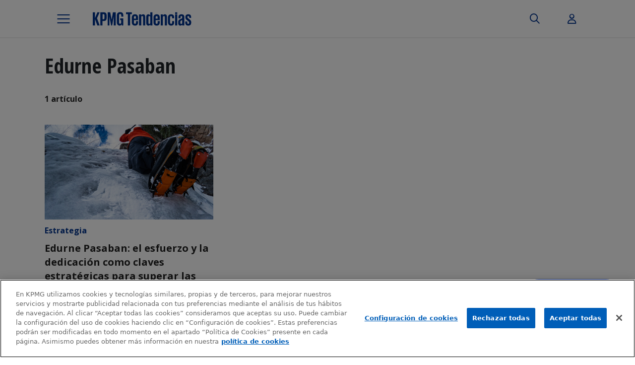

--- FILE ---
content_type: text/html; charset=UTF-8
request_url: https://www.tendencias.kpmg.es/tag/edurne-pasaban/
body_size: 17547
content:
<!DOCTYPE html>
<html lang="es" class="no-js  kpmg-template-builder-bs5 template-archive">
<head>

    <meta charset="UTF-8">
    <meta name="viewport" content="width=device-width, initial-scale=1, maximum-scale=1, user-scalable=no">
        <link rel="apple-touch-icon-precomposed" sizes="180x180" href="https://home.kpmg.com/etc/designs/default/kpmg/favicons/apple-touch-icon-180x180-precomposed.png">
    <link rel="apple-touch-icon-precomposed" sizes="167x167" href="https://home.kpmg.com/etc/designs/default/kpmg/favicons/apple-touch-icon-167x167-precomposed.png">
    <link rel="apple-touch-icon-precomposed" sizes="152x152" href="https://home.kpmg.com/etc/designs/default/kpmg/favicons/apple-touch-icon-152x152-precomposed.png">
    <link rel="apple-touch-icon-precomposed" sizes="120x120" href="https://home.kpmg.com/etc/designs/default/kpmg/favicons/apple-touch-icon-120x120-precomposed.png">
    <link rel="apple-touch-icon-precomposed" sizes="76x76" href="https://home.kpmg.com/etc/designs/default/kpmg/favicons/apple-touch-icon-76x76-precomposed.png">
    <link rel="apple-touch-icon-precomposed" sizes="60x60" href="https://home.kpmg.com/etc/designs/default/kpmg/favicons/apple-touch-icon-60x60-precomposed.png">
    <link rel="apple-touch-icon-precomposed" href="https://home.kpmg.com/etc/designs/default/kpmg/favicons/apple-touch-icon-precomposed.png">
    <link rel="icon" type="image/png" href="https://home.kpmg.com/etc/designs/default/kpmg/favicons/favicon-32x32.png" sizes="32x32">
    <link rel="icon" type="image/png" href="https://home.kpmg.com/etc/designs/default/kpmg/favicons/android-chrome-192x192.png" sizes="192x192">
    <link rel="icon" type="image/png" href="https://home.kpmg.com/etc/designs/default/kpmg/favicons/favicon-96x96.png" sizes="96x96">
    <link rel="icon" type="image/png" href="https://home.kpmg.com/etc/designs/default/kpmg/favicons/favicon-16x16.png" sizes="16x16">
    <link rel="manifest" href="https://home.kpmg.com/etc/designs/default/kpmg/favicons/manifest.json">
    <link rel="mask-icon" href="https://home.kpmg.com/etc/designs/default/kpmg/favicons/safari-pinned-tab.svg" color="#00338D">
    <link rel="shortcut icon" href="https://home.kpmg.com/etc/designs/default/kpmg/favicon.ico">

    <meta name='robots' content='index, follow, max-image-preview:large, max-snippet:-1, max-video-preview:-1' />
	<style>img:is([sizes="auto" i], [sizes^="auto," i]) { contain-intrinsic-size: 3000px 1500px }</style>
	
	<!-- This site is optimized with the Yoast SEO plugin v26.0 - https://yoast.com/wordpress/plugins/seo/ -->
	<title>Edurne Pasaban archivos - KPMG Tendencias</title><link rel="preload" data-rocket-preload as="style" href="https://fonts.googleapis.com/css2?family=Open+Sans%3Awght%40400%3B700&#038;ver=6.8.3&#038;family=Open+Sans+Condensed%3Awght%40700&#038;ver=6.8.3&#038;display=swap" /><link rel="stylesheet" href="https://fonts.googleapis.com/css2?family=Open+Sans%3Awght%40400%3B700&#038;ver=6.8.3&#038;family=Open+Sans+Condensed%3Awght%40700&#038;ver=6.8.3&#038;display=swap" media="print" onload="this.media='all'" /><noscript><link rel="stylesheet" href="https://fonts.googleapis.com/css2?family=Open+Sans%3Awght%40400%3B700&#038;ver=6.8.3&#038;family=Open+Sans+Condensed%3Awght%40700&#038;ver=6.8.3&#038;display=swap" /></noscript>
	<link rel="canonical" href="https://www.tendencias.kpmg.es/tag/edurne-pasaban/" />
	<meta property="og:locale" content="es_ES" />
	<meta property="og:type" content="article" />
	<meta property="og:title" content="Edurne Pasaban archivos - KPMG Tendencias" />
	<meta property="og:url" content="https://www.tendencias.kpmg.es/tag/edurne-pasaban/" />
	<meta property="og:site_name" content="KPMG Tendencias" />
	<meta name="twitter:card" content="summary_large_image" />
	<script type="application/ld+json" class="yoast-schema-graph">{"@context":"https://schema.org","@graph":[{"@type":"CollectionPage","@id":"https://www.tendencias.kpmg.es/tag/edurne-pasaban/","url":"https://www.tendencias.kpmg.es/tag/edurne-pasaban/","name":"Edurne Pasaban archivos - KPMG Tendencias","isPartOf":{"@id":"https://www.tendencias.kpmg.es/#website"},"primaryImageOfPage":{"@id":"https://www.tendencias.kpmg.es/tag/edurne-pasaban/#primaryimage"},"image":{"@id":"https://www.tendencias.kpmg.es/tag/edurne-pasaban/#primaryimage"},"thumbnailUrl":"https://www.tendencias.kpmg.es/wp-content/uploads/2021/11/edurne_800x450.jpg","breadcrumb":{"@id":"https://www.tendencias.kpmg.es/tag/edurne-pasaban/#breadcrumb"},"inLanguage":"es"},{"@type":"ImageObject","inLanguage":"es","@id":"https://www.tendencias.kpmg.es/tag/edurne-pasaban/#primaryimage","url":"https://www.tendencias.kpmg.es/wp-content/uploads/2021/11/edurne_800x450.jpg","contentUrl":"https://www.tendencias.kpmg.es/wp-content/uploads/2021/11/edurne_800x450.jpg","width":800,"height":450,"caption":"Edurne Pasaban éxito profesional"},{"@type":"BreadcrumbList","@id":"https://www.tendencias.kpmg.es/tag/edurne-pasaban/#breadcrumb","itemListElement":[{"@type":"ListItem","position":1,"name":"Portada","item":"https://www.tendencias.kpmg.es/"},{"@type":"ListItem","position":2,"name":"Edurne Pasaban"}]},{"@type":"WebSite","@id":"https://www.tendencias.kpmg.es/#website","url":"https://www.tendencias.kpmg.es/","name":"KPMG Tendencias","description":"Toda la actualidad del universo KPMG","potentialAction":[{"@type":"SearchAction","target":{"@type":"EntryPoint","urlTemplate":"https://www.tendencias.kpmg.es/?s={search_term_string}"},"query-input":{"@type":"PropertyValueSpecification","valueRequired":true,"valueName":"search_term_string"}}],"inLanguage":"es"}]}</script>
	<!-- / Yoast SEO plugin. -->


<link rel='dns-prefetch' href='//cdnjs.cloudflare.com' />
<link rel='dns-prefetch' href='//fonts.googleapis.com' />
<link href='https://fonts.gstatic.com' crossorigin rel='preconnect' />
<script type="text/javascript" id="wpp-js" src="https://www.tendencias.kpmg.es/wp-content/plugins/wordpress-popular-posts/assets/js/wpp.min.js?ver=7.3.3" data-sampling="0" data-sampling-rate="100" data-api-url="https://www.tendencias.kpmg.es/wp-json/wordpress-popular-posts" data-post-id="0" data-token="1d41498ab5" data-lang="0" data-debug="0"></script>
<link rel="alternate" type="application/rss+xml" title="KPMG Tendencias &raquo; Etiqueta Edurne Pasaban del feed" href="https://www.tendencias.kpmg.es/tag/edurne-pasaban/feed/" />
<style id='wp-emoji-styles-inline-css' type='text/css'>

	img.wp-smiley, img.emoji {
		display: inline !important;
		border: none !important;
		box-shadow: none !important;
		height: 1em !important;
		width: 1em !important;
		margin: 0 0.07em !important;
		vertical-align: -0.1em !important;
		background: none !important;
		padding: 0 !important;
	}
</style>
<link rel='stylesheet' id='wp-block-library-css' href='https://www.tendencias.kpmg.es/wp-includes/css/dist/block-library/style.min.css?ver=6.8.3' type='text/css' media='all' />
<style id='classic-theme-styles-inline-css' type='text/css'>
/*! This file is auto-generated */
.wp-block-button__link{color:#fff;background-color:#32373c;border-radius:9999px;box-shadow:none;text-decoration:none;padding:calc(.667em + 2px) calc(1.333em + 2px);font-size:1.125em}.wp-block-file__button{background:#32373c;color:#fff;text-decoration:none}
</style>
<link rel='stylesheet' id='mpp_gutenberg-css' href='https://www.tendencias.kpmg.es/wp-content/plugins/metronet-profile-picture/dist/blocks.style.build.css?ver=2.6.3' type='text/css' media='all' />
<style id='global-styles-inline-css' type='text/css'>
:root{--wp--preset--aspect-ratio--square: 1;--wp--preset--aspect-ratio--4-3: 4/3;--wp--preset--aspect-ratio--3-4: 3/4;--wp--preset--aspect-ratio--3-2: 3/2;--wp--preset--aspect-ratio--2-3: 2/3;--wp--preset--aspect-ratio--16-9: 16/9;--wp--preset--aspect-ratio--9-16: 9/16;--wp--preset--color--black: #000000;--wp--preset--color--cyan-bluish-gray: #abb8c3;--wp--preset--color--white: #ffffff;--wp--preset--color--pale-pink: #f78da7;--wp--preset--color--vivid-red: #cf2e2e;--wp--preset--color--luminous-vivid-orange: #ff6900;--wp--preset--color--luminous-vivid-amber: #fcb900;--wp--preset--color--light-green-cyan: #7bdcb5;--wp--preset--color--vivid-green-cyan: #00d084;--wp--preset--color--pale-cyan-blue: #8ed1fc;--wp--preset--color--vivid-cyan-blue: #0693e3;--wp--preset--color--vivid-purple: #9b51e0;--wp--preset--gradient--vivid-cyan-blue-to-vivid-purple: linear-gradient(135deg,rgba(6,147,227,1) 0%,rgb(155,81,224) 100%);--wp--preset--gradient--light-green-cyan-to-vivid-green-cyan: linear-gradient(135deg,rgb(122,220,180) 0%,rgb(0,208,130) 100%);--wp--preset--gradient--luminous-vivid-amber-to-luminous-vivid-orange: linear-gradient(135deg,rgba(252,185,0,1) 0%,rgba(255,105,0,1) 100%);--wp--preset--gradient--luminous-vivid-orange-to-vivid-red: linear-gradient(135deg,rgba(255,105,0,1) 0%,rgb(207,46,46) 100%);--wp--preset--gradient--very-light-gray-to-cyan-bluish-gray: linear-gradient(135deg,rgb(238,238,238) 0%,rgb(169,184,195) 100%);--wp--preset--gradient--cool-to-warm-spectrum: linear-gradient(135deg,rgb(74,234,220) 0%,rgb(151,120,209) 20%,rgb(207,42,186) 40%,rgb(238,44,130) 60%,rgb(251,105,98) 80%,rgb(254,248,76) 100%);--wp--preset--gradient--blush-light-purple: linear-gradient(135deg,rgb(255,206,236) 0%,rgb(152,150,240) 100%);--wp--preset--gradient--blush-bordeaux: linear-gradient(135deg,rgb(254,205,165) 0%,rgb(254,45,45) 50%,rgb(107,0,62) 100%);--wp--preset--gradient--luminous-dusk: linear-gradient(135deg,rgb(255,203,112) 0%,rgb(199,81,192) 50%,rgb(65,88,208) 100%);--wp--preset--gradient--pale-ocean: linear-gradient(135deg,rgb(255,245,203) 0%,rgb(182,227,212) 50%,rgb(51,167,181) 100%);--wp--preset--gradient--electric-grass: linear-gradient(135deg,rgb(202,248,128) 0%,rgb(113,206,126) 100%);--wp--preset--gradient--midnight: linear-gradient(135deg,rgb(2,3,129) 0%,rgb(40,116,252) 100%);--wp--preset--font-size--small: 13px;--wp--preset--font-size--medium: 20px;--wp--preset--font-size--large: 36px;--wp--preset--font-size--x-large: 42px;--wp--preset--spacing--20: 0.44rem;--wp--preset--spacing--30: 0.67rem;--wp--preset--spacing--40: 1rem;--wp--preset--spacing--50: 1.5rem;--wp--preset--spacing--60: 2.25rem;--wp--preset--spacing--70: 3.38rem;--wp--preset--spacing--80: 5.06rem;--wp--preset--shadow--natural: 6px 6px 9px rgba(0, 0, 0, 0.2);--wp--preset--shadow--deep: 12px 12px 50px rgba(0, 0, 0, 0.4);--wp--preset--shadow--sharp: 6px 6px 0px rgba(0, 0, 0, 0.2);--wp--preset--shadow--outlined: 6px 6px 0px -3px rgba(255, 255, 255, 1), 6px 6px rgba(0, 0, 0, 1);--wp--preset--shadow--crisp: 6px 6px 0px rgba(0, 0, 0, 1);}:where(.is-layout-flex){gap: 0.5em;}:where(.is-layout-grid){gap: 0.5em;}body .is-layout-flex{display: flex;}.is-layout-flex{flex-wrap: wrap;align-items: center;}.is-layout-flex > :is(*, div){margin: 0;}body .is-layout-grid{display: grid;}.is-layout-grid > :is(*, div){margin: 0;}:where(.wp-block-columns.is-layout-flex){gap: 2em;}:where(.wp-block-columns.is-layout-grid){gap: 2em;}:where(.wp-block-post-template.is-layout-flex){gap: 1.25em;}:where(.wp-block-post-template.is-layout-grid){gap: 1.25em;}.has-black-color{color: var(--wp--preset--color--black) !important;}.has-cyan-bluish-gray-color{color: var(--wp--preset--color--cyan-bluish-gray) !important;}.has-white-color{color: var(--wp--preset--color--white) !important;}.has-pale-pink-color{color: var(--wp--preset--color--pale-pink) !important;}.has-vivid-red-color{color: var(--wp--preset--color--vivid-red) !important;}.has-luminous-vivid-orange-color{color: var(--wp--preset--color--luminous-vivid-orange) !important;}.has-luminous-vivid-amber-color{color: var(--wp--preset--color--luminous-vivid-amber) !important;}.has-light-green-cyan-color{color: var(--wp--preset--color--light-green-cyan) !important;}.has-vivid-green-cyan-color{color: var(--wp--preset--color--vivid-green-cyan) !important;}.has-pale-cyan-blue-color{color: var(--wp--preset--color--pale-cyan-blue) !important;}.has-vivid-cyan-blue-color{color: var(--wp--preset--color--vivid-cyan-blue) !important;}.has-vivid-purple-color{color: var(--wp--preset--color--vivid-purple) !important;}.has-black-background-color{background-color: var(--wp--preset--color--black) !important;}.has-cyan-bluish-gray-background-color{background-color: var(--wp--preset--color--cyan-bluish-gray) !important;}.has-white-background-color{background-color: var(--wp--preset--color--white) !important;}.has-pale-pink-background-color{background-color: var(--wp--preset--color--pale-pink) !important;}.has-vivid-red-background-color{background-color: var(--wp--preset--color--vivid-red) !important;}.has-luminous-vivid-orange-background-color{background-color: var(--wp--preset--color--luminous-vivid-orange) !important;}.has-luminous-vivid-amber-background-color{background-color: var(--wp--preset--color--luminous-vivid-amber) !important;}.has-light-green-cyan-background-color{background-color: var(--wp--preset--color--light-green-cyan) !important;}.has-vivid-green-cyan-background-color{background-color: var(--wp--preset--color--vivid-green-cyan) !important;}.has-pale-cyan-blue-background-color{background-color: var(--wp--preset--color--pale-cyan-blue) !important;}.has-vivid-cyan-blue-background-color{background-color: var(--wp--preset--color--vivid-cyan-blue) !important;}.has-vivid-purple-background-color{background-color: var(--wp--preset--color--vivid-purple) !important;}.has-black-border-color{border-color: var(--wp--preset--color--black) !important;}.has-cyan-bluish-gray-border-color{border-color: var(--wp--preset--color--cyan-bluish-gray) !important;}.has-white-border-color{border-color: var(--wp--preset--color--white) !important;}.has-pale-pink-border-color{border-color: var(--wp--preset--color--pale-pink) !important;}.has-vivid-red-border-color{border-color: var(--wp--preset--color--vivid-red) !important;}.has-luminous-vivid-orange-border-color{border-color: var(--wp--preset--color--luminous-vivid-orange) !important;}.has-luminous-vivid-amber-border-color{border-color: var(--wp--preset--color--luminous-vivid-amber) !important;}.has-light-green-cyan-border-color{border-color: var(--wp--preset--color--light-green-cyan) !important;}.has-vivid-green-cyan-border-color{border-color: var(--wp--preset--color--vivid-green-cyan) !important;}.has-pale-cyan-blue-border-color{border-color: var(--wp--preset--color--pale-cyan-blue) !important;}.has-vivid-cyan-blue-border-color{border-color: var(--wp--preset--color--vivid-cyan-blue) !important;}.has-vivid-purple-border-color{border-color: var(--wp--preset--color--vivid-purple) !important;}.has-vivid-cyan-blue-to-vivid-purple-gradient-background{background: var(--wp--preset--gradient--vivid-cyan-blue-to-vivid-purple) !important;}.has-light-green-cyan-to-vivid-green-cyan-gradient-background{background: var(--wp--preset--gradient--light-green-cyan-to-vivid-green-cyan) !important;}.has-luminous-vivid-amber-to-luminous-vivid-orange-gradient-background{background: var(--wp--preset--gradient--luminous-vivid-amber-to-luminous-vivid-orange) !important;}.has-luminous-vivid-orange-to-vivid-red-gradient-background{background: var(--wp--preset--gradient--luminous-vivid-orange-to-vivid-red) !important;}.has-very-light-gray-to-cyan-bluish-gray-gradient-background{background: var(--wp--preset--gradient--very-light-gray-to-cyan-bluish-gray) !important;}.has-cool-to-warm-spectrum-gradient-background{background: var(--wp--preset--gradient--cool-to-warm-spectrum) !important;}.has-blush-light-purple-gradient-background{background: var(--wp--preset--gradient--blush-light-purple) !important;}.has-blush-bordeaux-gradient-background{background: var(--wp--preset--gradient--blush-bordeaux) !important;}.has-luminous-dusk-gradient-background{background: var(--wp--preset--gradient--luminous-dusk) !important;}.has-pale-ocean-gradient-background{background: var(--wp--preset--gradient--pale-ocean) !important;}.has-electric-grass-gradient-background{background: var(--wp--preset--gradient--electric-grass) !important;}.has-midnight-gradient-background{background: var(--wp--preset--gradient--midnight) !important;}.has-small-font-size{font-size: var(--wp--preset--font-size--small) !important;}.has-medium-font-size{font-size: var(--wp--preset--font-size--medium) !important;}.has-large-font-size{font-size: var(--wp--preset--font-size--large) !important;}.has-x-large-font-size{font-size: var(--wp--preset--font-size--x-large) !important;}
:where(.wp-block-post-template.is-layout-flex){gap: 1.25em;}:where(.wp-block-post-template.is-layout-grid){gap: 1.25em;}
:where(.wp-block-columns.is-layout-flex){gap: 2em;}:where(.wp-block-columns.is-layout-grid){gap: 2em;}
:root :where(.wp-block-pullquote){font-size: 1.5em;line-height: 1.6;}
</style>
<link rel='stylesheet' id='cookiepro-css-css' href='https://www.tendencias.kpmg.es/wp-content/plugins/brooktec-cookiepro/assets/css/cookiepro.css?ver=6.8.3' type='text/css' media='all' />
<link rel='stylesheet' id='mks_shortcodes_fntawsm_css-css' href='https://www.tendencias.kpmg.es/wp-content/plugins/meks-flexible-shortcodes/css/font-awesome/css/font-awesome.min.css?ver=1.3.8' type='text/css' media='screen' />
<link rel='stylesheet' id='mks_shortcodes_simple_line_icons-css' href='https://www.tendencias.kpmg.es/wp-content/plugins/meks-flexible-shortcodes/css/simple-line/simple-line-icons.css?ver=1.3.8' type='text/css' media='screen' />
<link rel='stylesheet' id='mks_shortcodes_css-css' href='https://www.tendencias.kpmg.es/wp-content/plugins/meks-flexible-shortcodes/css/style.css?ver=1.3.8' type='text/css' media='screen' />
<link rel='stylesheet' id='pdf-generator-for-wp-css' href='https://www.tendencias.kpmg.es/wp-content/plugins/pdf-generator-for-wp/public/src/scss/pdf-generator-for-wp-public.css?ver=1.5.5' type='text/css' media='all' />
<link rel='stylesheet' id='dashicons-css' href='https://www.tendencias.kpmg.es/wp-includes/css/dashicons.min.css?ver=6.8.3' type='text/css' media='all' />
<link rel='stylesheet' id='thickbox-css' href='https://www.tendencias.kpmg.es/wp-includes/js/thickbox/thickbox.css?ver=6.8.3' type='text/css' media='all' />
<link rel='stylesheet' id='pdf-generator-for-wpcommon-css' href='https://www.tendencias.kpmg.es/wp-content/plugins/pdf-generator-for-wp/common/src/scss/pdf-generator-for-wp-common.css?ver=1.5.5' type='text/css' media='all' />
<link rel='stylesheet' id='bigger-picture-css' href='https://www.tendencias.kpmg.es/wp-content/plugins/youtube-channel/assets/lib/bigger-picture/css/bigger-picture.min.css?ver=3.25.2' type='text/css' media='all' />
<link rel='stylesheet' id='youtube-channel-css' href='https://www.tendencias.kpmg.es/wp-content/plugins/youtube-channel/assets/css/youtube-channel.min.css?ver=3.25.2' type='text/css' media='all' />
<link rel='stylesheet' id='wordpress-popular-posts-css-css' href='https://www.tendencias.kpmg.es/wp-content/plugins/wordpress-popular-posts/assets/css/wpp.css?ver=7.3.3' type='text/css' media='all' />
<link rel='stylesheet' id='legacy-main-css' href='https://www.tendencias.kpmg.es/wp-content/themes/kpmg-trends/legacy/css/main.css?ver=0.2025.1008.1320' type='text/css' media='all' />
<style id='legacy-main-inline-css' type='text/css'>
body{font-size: 18px;}h1, .h1 {font-size: 40px;}h2, .h2,.col-lg-12 .gridlove-post-b .h3 {font-size: 26px;}h3, .h3 {font-size: 22px;}h4, .h4 {font-size: 20px;}h5, .h5 {font-size: 18px;}h6, .h6 {font-size: 16px;}.widget, .gridlove-header-responsive .sub-menu, .gridlove-site-header .sub-menu{font-size: 14px;}.gridlove-main-navigation {font-size: 16px;}.gridlove-post {font-size: 16px;}body{background-color: #f3f3f3;color: #5e5e5e;font-family: Arial, Helvetica, sans-serif;font-weight: 400;}.gridlove-main-nav a,.gridlove-posts-widget a{font-family: Arial, Helvetica, sans-serif;font-weight: 700;}.gridlove-header-top{background-color: #222222;color: #dddddd;}.gridlove-header-top a{color: #dddddd;}.gridlove-header-top a:hover{color: #ffffff;}.gridlove-header-wrapper,.gridlove-header-middle .sub-menu,.gridlove-header-responsive,.gridlove-header-responsive .sub-menu{background-color:#ffffff; }.gridlove-header-middle,.gridlove-header-middle a,.gridlove-header-responsive,.gridlove-header-responsive a{color: #666666;}.gridlove-header-middle a:hover,.gridlove-header-middle .gridlove-sidebar-action:hover,.gridlove-header-middle .gridlove-actions-button > span:hover,.gridlove-header-middle .current_page_item > a,.gridlove-header-middle .current_page_ancestor > a,.gridlove-header-middle .current-menu-item > a,.gridlove-header-middle .current-menu-ancestor > a,.gridlove-header-middle .gridlove-category-menu article:hover a,.gridlove-header-responsive a:hover {color: #00348e;}.gridlove-header-middle .active>span,.gridlove-header-middle .gridlove-main-nav>li.menu-item-has-children:hover>a,.gridlove-header-middle .gridlove-social-icons:hover>span,.gridlove-header-responsive .active>span{background-color: rgba(102,102,102,0.05)}.gridlove-header-middle .gridlove-button-search{background-color: #00348e;}.gridlove-header-middle .gridlove-search-form input{border-color: rgba(102,102,102,0.1)}.gridlove-header-middle .sub-menu,.gridlove-header-responsive .sub-menu{border-top: 1px solid rgba(102,102,102,0.05)}.gridlove-header-middle{height: 100px;}.gridlove-logo{max-height: 100px;}.gridlove-branding-bg{background:#f0233b;}.gridlove-header-responsive .gridlove-actions-button:hover >span{color:#00348e;}.gridlove-sidebar-action .gridlove-bars:before,.gridlove-sidebar-action .gridlove-bars:after{background:#666666;}.gridlove-sidebar-action:hover .gridlove-bars:before,.gridlove-sidebar-action:hover .gridlove-bars:after{background:#00348e;}.gridlove-sidebar-action .gridlove-bars{border-color: #666666;}.gridlove-sidebar-action:hover .gridlove-bars{border-color:#00348e;}.gridlove-header-bottom .sub-menu{ background-color:#ffffff;}.gridlove-header-bottom .sub-menu a{color:#666666;}.gridlove-header-bottom .sub-menu a:hover,.gridlove-header-bottom .gridlove-category-menu article:hover a{color:#009cff;}.gridlove-header-bottom{background-color:#ffffff;}.gridlove-header-bottom,.gridlove-header-bottom a{color: #111111;}.gridlove-header-bottom a:hover,.gridlove-header-bottom .gridlove-sidebar-action:hover,.gridlove-header-bottom .gridlove-actions-button > span:hover,.gridlove-header-bottom .current_page_item > a,.gridlove-header-bottom .current_page_ancestor > a,.gridlove-header-bottom .current-menu-item > a,.gridlove-header-bottom .current-menu-ancestor > a {color: #009cff;}.gridlove-header-bottom .active>span,.gridlove-header-bottom .gridlove-main-nav>li.menu-item-has-children:hover>a,.gridlove-header-bottom .gridlove-social-icons:hover>span{background-color: rgba(17,17,17,0.05)}.gridlove-header-bottom .gridlove-search-form input{border-color: rgba(17,17,17,0.1)}.gridlove-header-bottom,.gridlove-header-bottom .sub-menu{border-top: 1px solid rgba(17,17,17,0.07)}.gridlove-header-bottom .gridlove-button-search{background-color: #009cff;}.gridlove-header-sticky,.gridlove-header-sticky .sub-menu{background-color:#ffffff; }.gridlove-header-sticky,.gridlove-header-sticky a{color: #666666;}.gridlove-header-sticky a:hover,.gridlove-header-sticky .gridlove-sidebar-action:hover,.gridlove-header-sticky .gridlove-actions-button > span:hover,.gridlove-header-sticky .current_page_item > a,.gridlove-header-sticky .current_page_ancestor > a,.gridlove-header-sticky .current-menu-item > a,.gridlove-header-sticky .current-menu-ancestor > a,.gridlove-header-sticky .gridlove-category-menu article:hover a{color: #00348e;}.gridlove-header-sticky .active>span,.gridlove-header-sticky .gridlove-main-nav>li.menu-item-has-children:hover>a,.gridlove-header-sticky .gridlove-social-icons:hover>span{background-color: rgba(102,102,102,0.05)}.gridlove-header-sticky .gridlove-search-form input{border-color: rgba(102,102,102,0.1)}.gridlove-header-sticky .sub-menu{border-top: 1px solid rgba(102,102,102,0.05)}.gridlove-header-sticky .gridlove-button-search{background-color: #00348e;}.gridlove-cover-area,.gridlove-cover{height:500px;}.gridlove-cover-area .gridlove-cover-bg img{width:2500px;}.gridlove-box,#disqus_thread{background: #ffffff;}a{color: #5e5e5e;}.entry-title a{ color: #111111;}a:hover,.comment-reply-link,#cancel-comment-reply-link,.gridlove-box .entry-title a:hover,.gridlove-posts-widget article:hover a{color: #00348e;}.entry-content p a,.widget_text a,.entry-content ul a,.entry-content ol a,.gridlove-text-module-content p a{color: #00348e;border-color: rgba(0,52,142,0.8);}.entry-content p a:hover,.widget_text a:hover,.entry-content ul a:hover,.entry-content ol a:hover,.gridlove-text-module-content p a:hover{border-bottom: 1px solid transparent;}.comment-reply-link:hover,.gallery .gallery-item a:after,.entry-content a.gridlove-popup-img {color: #5e5e5e;}.gridlove-post-b .box-col-b:only-child .entry-title a,.gridlove-post-d .entry-overlay:only-child .entry-title a{color: #111111;}.gridlove-post-b .box-col-b:only-child .entry-title a:hover,.gridlove-post-d .entry-overlay:only-child .entry-title a:hover,.gridlove-content .entry-header .gridlove-breadcrumbs a,.gridlove-content .entry-header .gridlove-breadcrumbs a:hover,.module-header .gridlove-breadcrumbs a,.module-header .gridlove-breadcrumbs a:hover { color: #00348e;}.gridlove-post-b .box-col-b:only-child .meta-item,.gridlove-post-b .box-col-b:only-child .entry-meta a,.gridlove-post-b .box-col-b:only-child .entry-meta span,.gridlove-post-d .entry-overlay:only-child .meta-item,.gridlove-post-d .entry-overlay:only-child .entry-meta a,.gridlove-post-d .entry-overlay:only-child .entry-meta span {color: #818181;}.entry-meta .meta-item, .entry-meta a, .entry-meta span,.comment-metadata a{color: #818181;}blockquote{color: rgba(17,17,17,0.8);}blockquote:before{color: rgba(17,17,17,0.15);}.entry-meta a:hover{color: #111111;}.widget_tag_cloud a,.entry-tags a{ background: rgba(94,94,94,0.1); color: #5e5e5e;}.submit,.gridlove-button,.mks_autor_link_wrap a,.mks_read_more a,input[type="submit"]:not(.button-blue-border),.gridlove-cat,.gridlove-pill,.gridlove-button-search{color:#FFF;background-color: #00348e;}.gridlove-button:hover{color:#FFF;}.gridlove-share a:hover{background:rgba(17, 17, 17, .8);color:#FFF;}.gridlove-pill:hover,.gridlove-author-links a:hover,.entry-category a:hover{background: #111;color: #FFF;}.gridlove-cover-content .entry-category a:hover,.entry-overlay .entry-category a:hover,.gridlove-highlight .entry-category a:hover,.gridlove-box.gridlove-post-d .entry-overlay .entry-category a:hover,.gridlove-post-a .entry-category a:hover,.gridlove-highlight .gridlove-format-icon{background: #FFF;color: #111;}.gridlove-author, .gridlove-prev-next-nav,.comment .comment-respond{border-color: rgba(94,94,94,0.1);}.gridlove-load-more a,.gridlove-pagination .gridlove-next a,.gridlove-pagination .gridlove-prev a,.gridlove-pagination .next,.gridlove-pagination .prev,.gridlove-infinite-scroll a,.double-bounce1, .double-bounce2,.gridlove-link-pages > span,.module-actions ul.page-numbers span.page-numbers{color:#FFF;background-color: #00348e;}.gridlove-pagination .current{background-color:rgba(94,94,94,0.1);}.gridlove-highlight{background: #083b5c;}.gridlove-highlight,.gridlove-highlight h4,.gridlove-highlight a{color: #ffffff;}.gridlove-highlight .entry-meta .meta-item,.gridlove-highlight .entry-meta a,.gridlove-highlight .entry-meta span,.gridlove-highlight p{color: rgba(255,255,255,0.8);}.gridlove-highlight .gridlove-author-links .fa-link,.gridlove-highlight .gridlove_category_widget .gridlove-full-color li a:after{background: #b5e1ff;}.gridlove-highlight .entry-meta a:hover{color: #ffffff;}.gridlove-highlight.gridlove-post-d .entry-image a:after{background-color: rgba(8,59,92,0.7);}.gridlove-highlight.gridlove-post-d:hover .entry-image a:after{background-color: rgba(8,59,92,0.9);}.gridlove-highlight.gridlove-post-a .entry-image:hover>a:after,.gridlove-highlight.gridlove-post-b .entry-image:hover a:after{background-color: rgba(8,59,92,0.2);}.gridlove-highlight .gridlove-slider-controls > div{background-color: rgba(255,255,255,0.1);color: #ffffff;}.gridlove-highlight .gridlove-slider-controls > div:hover{background-color: rgba(255,255,255,0.3);color: #ffffff;}.gridlove-highlight.gridlove-box .entry-title a:hover{color: #b5e1ff;}.gridlove-highlight.widget_meta a,.gridlove-highlight.widget_recent_entries li,.gridlove-highlight.widget_recent_comments li,.gridlove-highlight.widget_nav_menu a,.gridlove-highlight.widget_archive li,.gridlove-highlight.widget_pages a{border-color: rgba(255,255,255,0.1);}.gridlove-cover-content .entry-meta .meta-item,.gridlove-cover-content .entry-meta a,.gridlove-cover-content .entry-meta span,.gridlove-cover-area .gridlove-breadcrumbs,.gridlove-cover-area .gridlove-breadcrumbs a,.gridlove-cover-area .gridlove-breadcrumbs .breadcrumb_last,body .gridlove-content .entry-overlay .gridlove-breadcrumbs {color: rgba(255, 255, 255, .8);}.gridlove-cover-content .entry-meta a:hover,.gridlove-cover-area .gridlove-breadcrumbs a:hover {color: rgba(255, 255, 255, 1);}.module-title h2,.module-title .h2{ color: #111111;}.gridlove-action-link,.gridlove-slider-controls > div,.module-actions ul.page-numbers .next.page-numbers,.module-actions ul.page-numbers .prev.page-numbers{background: rgba(17,17,17,0.1);color: #111111;}.gridlove-slider-controls > div:hover,.gridlove-action-link:hover,.module-actions ul.page-numbers .next.page-numbers:hover,.module-actions ul.page-numbers .prev.page-numbers:hover{color: #111111;background: rgba(17,17,17,0.3);}.gridlove-pn-ico,.gridlove-author-links .fa-link{background: rgba(94,94,94,0.1);color: #5e5e5e;}.gridlove-prev-next-nav a:hover .gridlove-pn-ico{background: rgba(0,52,142,1);color: #ffffff;}.widget_meta a,.widget_recent_entries li,.widget_recent_comments li,.widget_nav_menu a,.widget_archive li,.widget_pages a,.widget_categories li,.gridlove_category_widget .gridlove-count-color li,.widget_categories .children li,.widget_archiv .children li{border-color: rgba(94,94,94,0.1);}.widget_recent_entries a:hover,.menu-item-has-children.active > span,.menu-item-has-children.active > a,.gridlove-nav-widget-acordion:hover,.widget_recent_comments .recentcomments a.url:hover{color: #00348e;}.widget_recent_comments .url,.post-date,.widget_recent_comments .recentcomments,.gridlove-nav-widget-acordion,.widget_archive li,.rss-date,.widget_categories li,.widget_archive li{color:#818181;}.widget_pages .children,.widget_nav_menu .sub-menu{background:#00348e;color:#FFF;}.widget_pages .children a,.widget_nav_menu .sub-menu a,.widget_nav_menu .sub-menu span,.widget_pages .children span{color:#FFF;}.widget_tag_cloud a:hover,.entry-tags a:hover{background: #00348e;color:#FFF;}table,td,th,.widget_calendar table{ border-color: rgba(94,94,94,0.1);}input[type="text"], input[type="email"], input[type="url"], input[type="tel"], input[type="number"], input[type="date"], input[type="password"], select, textarea{border-color: rgba(94,94,94,0.2);}div.mejs-container .mejs-controls {background-color: rgba(94,94,94,0.1);}body .mejs-controls .mejs-time-rail .mejs-time-current{background: #00348e;}body .mejs-video.mejs-container .mejs-controls{background-color: rgba(255,255,255,0.9);}.widget_display_replies li, .widget_display_topics li{ color:#818181;}.gridlove-cats .gridlove-cat .entry-overlay-wrapper .entry-image:after,.gridlove-cat.gridlove-post-d .entry-image a:after { background-color: rgba(0,52,142,0.7); }.gridlove-cat.gridlove-post-d:hover .entry-image a:after { background-color: rgba(0,52,142,0.9); }.gridlove-cat-807{ background: #483698;}.gridlove-cat-col-807:hover{ color: #483698;}.gridlove-cats .gridlove-cat-807 .entry-overlay-wrapper .entry-image:after,.gridlove-cat-807.gridlove-post-d .entry-image a:after { background-color: rgba(72,54,152,0.7); }.gridlove-cat-807.gridlove-post-d:hover .entry-image a:after { background-color: rgba(72,54,152,0.9); }.gridlove-cat-122{ background: #c6007e;}.gridlove-cat-col-122:hover{ color: #c6007e;}.gridlove-cats .gridlove-cat-122 .entry-overlay-wrapper .entry-image:after,.gridlove-cat-122.gridlove-post-d .entry-image a:after { background-color: rgba(198,0,126,0.7); }.gridlove-cat-122.gridlove-post-d:hover .entry-image a:after { background-color: rgba(198,0,126,0.9); }.gridlove-cat-1017{ background: #008a83;}.gridlove-cat-col-1017:hover{ color: #008a83;}.gridlove-cats .gridlove-cat-1017 .entry-overlay-wrapper .entry-image:after,.gridlove-cat-1017.gridlove-post-d .entry-image a:after { background-color: rgba(0,138,131,0.7); }.gridlove-cat-1017.gridlove-post-d:hover .entry-image a:after { background-color: rgba(0,138,131,0.9); }.gridlove-cat-1013{ background: #49006a;}.gridlove-cat-col-1013:hover{ color: #49006a;}.gridlove-cats .gridlove-cat-1013 .entry-overlay-wrapper .entry-image:after,.gridlove-cat-1013.gridlove-post-d .entry-image a:after { background-color: rgba(73,0,106,0.7); }.gridlove-cat-1013.gridlove-post-d:hover .entry-image a:after { background-color: rgba(73,0,106,0.9); }.gridlove-cat-1018{ background: #bc204b;}.gridlove-cat-col-1018:hover{ color: #bc204b;}.gridlove-cats .gridlove-cat-1018 .entry-overlay-wrapper .entry-image:after,.gridlove-cat-1018.gridlove-post-d .entry-image a:after { background-color: rgba(188,32,75,0.7); }.gridlove-cat-1018.gridlove-post-d:hover .entry-image a:after { background-color: rgba(188,32,75,0.9); }.gridlove-cat-124{ background: #008a83;}.gridlove-cat-col-124:hover{ color: #008a83;}.gridlove-cats .gridlove-cat-124 .entry-overlay-wrapper .entry-image:after,.gridlove-cat-124.gridlove-post-d .entry-image a:after { background-color: rgba(0,138,131,0.7); }.gridlove-cat-124.gridlove-post-d:hover .entry-image a:after { background-color: rgba(0,138,131,0.9); }.gridlove-cat-700{ background: #009a44;}.gridlove-cat-col-700:hover{ color: #009a44;}.gridlove-cats .gridlove-cat-700 .entry-overlay-wrapper .entry-image:after,.gridlove-cat-700.gridlove-post-d .entry-image a:after { background-color: rgba(0,154,68,0.7); }.gridlove-cat-700.gridlove-post-d:hover .entry-image a:after { background-color: rgba(0,154,68,0.9); }.gridlove-cat-1016{ background: #00338d;}.gridlove-cat-col-1016:hover{ color: #00338d;}.gridlove-cats .gridlove-cat-1016 .entry-overlay-wrapper .entry-image:after,.gridlove-cat-1016.gridlove-post-d .entry-image a:after { background-color: rgba(0,51,141,0.7); }.gridlove-cat-1016.gridlove-post-d:hover .entry-image a:after { background-color: rgba(0,51,141,0.9); }.gridlove-cat-1019{ background: #005EB8;}.gridlove-cat-col-1019:hover{ color: #005EB8;}.gridlove-cats .gridlove-cat-1019 .entry-overlay-wrapper .entry-image:after,.gridlove-cat-1019.gridlove-post-d .entry-image a:after { background-color: rgba(0,94,184,0.7); }.gridlove-cat-1019.gridlove-post-d:hover .entry-image a:after { background-color: rgba(0,94,184,0.9); }.gridlove-cat-609{ background: #f68d2e;}.gridlove-cat-col-609:hover{ color: #f68d2e;}.gridlove-cats .gridlove-cat-609 .entry-overlay-wrapper .entry-image:after,.gridlove-cat-609.gridlove-post-d .entry-image a:after { background-color: rgba(246,141,46,0.7); }.gridlove-cat-609.gridlove-post-d:hover .entry-image a:after { background-color: rgba(246,141,46,0.9); }.gridlove-cat-2242{ background: 470a68;}.gridlove-cat-col-2242:hover{ color: 470a68;}.gridlove-cats .gridlove-cat-2242 .entry-overlay-wrapper .entry-image:after,.gridlove-cat-2242.gridlove-post-d .entry-image a:after { background-color: rgba(71,10,104,0.7); }.gridlove-cat-2242.gridlove-post-d:hover .entry-image a:after { background-color: rgba(71,10,104,0.9); }.gridlove-cat-1341{ background: #f68d2e;}.gridlove-cat-col-1341:hover{ color: #f68d2e;}.gridlove-cats .gridlove-cat-1341 .entry-overlay-wrapper .entry-image:after,.gridlove-cat-1341.gridlove-post-d .entry-image a:after { background-color: rgba(246,141,46,0.7); }.gridlove-cat-1341.gridlove-post-d:hover .entry-image a:after { background-color: rgba(246,141,46,0.9); }.gridlove-cat-2243{ background: #00338d;}.gridlove-cat-col-2243:hover{ color: #00338d;}.gridlove-cats .gridlove-cat-2243 .entry-overlay-wrapper .entry-image:after,.gridlove-cat-2243.gridlove-post-d .entry-image a:after { background-color: rgba(0,51,141,0.7); }.gridlove-cat-2243.gridlove-post-d:hover .entry-image a:after { background-color: rgba(0,51,141,0.9); }.gridlove-cat-804{ background: #0091da;}.gridlove-cat-col-804:hover{ color: #0091da;}.gridlove-cats .gridlove-cat-804 .entry-overlay-wrapper .entry-image:after,.gridlove-cat-804.gridlove-post-d .entry-image a:after { background-color: rgba(0,145,218,0.7); }.gridlove-cat-804.gridlove-post-d:hover .entry-image a:after { background-color: rgba(0,145,218,0.9); }.gridlove-cat-1630{ background: #483698;}.gridlove-cat-col-1630:hover{ color: #483698;}.gridlove-cats .gridlove-cat-1630 .entry-overlay-wrapper .entry-image:after,.gridlove-cat-1630.gridlove-post-d .entry-image a:after { background-color: rgba(72,54,152,0.7); }.gridlove-cat-1630.gridlove-post-d:hover .entry-image a:after { background-color: rgba(72,54,152,0.9); }.gridlove-cat-1553{ background: #6d2077;}.gridlove-cat-col-1553:hover{ color: #6d2077;}.gridlove-cats .gridlove-cat-1553 .entry-overlay-wrapper .entry-image:after,.gridlove-cat-1553.gridlove-post-d .entry-image a:after { background-color: rgba(109,32,119,0.7); }.gridlove-cat-1553.gridlove-post-d:hover .entry-image a:after { background-color: rgba(109,32,119,0.9); }.gridlove-cat-996{ background: #009a44;}.gridlove-cat-col-996:hover{ color: #009a44;}.gridlove-cats .gridlove-cat-996 .entry-overlay-wrapper .entry-image:after,.gridlove-cat-996.gridlove-post-d .entry-image a:after { background-color: rgba(0,154,68,0.7); }.gridlove-cat-996.gridlove-post-d:hover .entry-image a:after { background-color: rgba(0,154,68,0.9); }.gridlove-cat-2199{ background: #eaaa00;}.gridlove-cat-col-2199:hover{ color: #eaaa00;}.gridlove-cats .gridlove-cat-2199 .entry-overlay-wrapper .entry-image:after,.gridlove-cat-2199.gridlove-post-d .entry-image a:after { background-color: rgba(234,170,0,0.7); }.gridlove-cat-2199.gridlove-post-d:hover .entry-image a:after { background-color: rgba(234,170,0,0.9); }.gridlove-cat-2244{ background: #43b02a;}.gridlove-cat-col-2244:hover{ color: #43b02a;}.gridlove-cats .gridlove-cat-2244 .entry-overlay-wrapper .entry-image:after,.gridlove-cat-2244.gridlove-post-d .entry-image a:after { background-color: rgba(67,176,42,0.7); }.gridlove-cat-2244.gridlove-post-d:hover .entry-image a:after { background-color: rgba(67,176,42,0.9); }.gridlove-cat-1329{ background: #c6007e;}.gridlove-cat-col-1329:hover{ color: #c6007e;}.gridlove-cats .gridlove-cat-1329 .entry-overlay-wrapper .entry-image:after,.gridlove-cat-1329.gridlove-post-d .entry-image a:after { background-color: rgba(198,0,126,0.7); }.gridlove-cat-1329.gridlove-post-d:hover .entry-image a:after { background-color: rgba(198,0,126,0.9); }
</style>
<link rel='stylesheet' id='kpmgtrends/css/vendor-css' href='https://www.tendencias.kpmg.es/wp-content/themes/kpmg-trends/dist/css/vendor.css?ver=0.2025.1008.1320' type='text/css' media='all' />


<link rel='stylesheet' id='kpmgtrends/css/legacy-css' href='https://www.tendencias.kpmg.es/wp-content/themes/kpmg-trends/legacy/css/theme.css?ver=0.2025.1008.1320' type='text/css' media='all' />
<link rel='stylesheet' id='kpmgtrends/css/main-css' href='https://www.tendencias.kpmg.es/wp-content/themes/kpmg-trends/dist/css/main.css?ver=0.2025.1008.1320' type='text/css' media='all' />
<link rel='stylesheet' id='select2-css' href='https://cdnjs.cloudflare.com/ajax/libs/select2/4.0.13/css/select2.min.css?ver=6.8.3' type='text/css' media='all' />
<link rel='stylesheet' id='meks-ads-widget-css' href='https://www.tendencias.kpmg.es/wp-content/plugins/meks-easy-ads-widget/css/style.css?ver=2.0.9' type='text/css' media='all' />
<link rel='stylesheet' id='meks-flickr-widget-css' href='https://www.tendencias.kpmg.es/wp-content/plugins/meks-simple-flickr-widget/css/style.css?ver=1.3' type='text/css' media='all' />
<link rel='stylesheet' id='meks-author-widget-css' href='https://www.tendencias.kpmg.es/wp-content/plugins/meks-smart-author-widget/css/style.css?ver=1.1.5' type='text/css' media='all' />
<link rel='stylesheet' id='meks-social-widget-css' href='https://www.tendencias.kpmg.es/wp-content/plugins/meks-smart-social-widget/css/style.css?ver=1.6.5' type='text/css' media='all' />
<link rel='stylesheet' id='meks-themeforest-widget-css' href='https://www.tendencias.kpmg.es/wp-content/plugins/meks-themeforest-smart-widget/css/style.css?ver=1.6' type='text/css' media='all' />
<link rel='stylesheet' id='slb_core-css' href='https://www.tendencias.kpmg.es/wp-content/plugins/simple-lightbox/client/css/app.css?ver=2.9.4' type='text/css' media='all' />
<link rel='stylesheet' id='highlight-and-share-css' href='https://www.tendencias.kpmg.es/wp-content/plugins/highlight-and-share/css/highlight-and-share.css?ver=20160521' type='text/css' media='all' />
<link rel='stylesheet' id='__EPYT__style-css' href='https://www.tendencias.kpmg.es/wp-content/plugins/youtube-embed-plus/styles/ytprefs.min.css?ver=14.2.3' type='text/css' media='all' />
<style id='__EPYT__style-inline-css' type='text/css'>

                .epyt-gallery-thumb {
                        width: 33.333%;
                }
                
</style>
<script type="text/javascript" src="https://www.tendencias.kpmg.es/wp-includes/js/jquery/jquery.min.js?ver=3.7.1" id="jquery-core-js"></script>
<script type="text/javascript" src="https://www.tendencias.kpmg.es/wp-includes/js/jquery/jquery-migrate.min.js?ver=3.4.1" id="jquery-migrate-js"></script>
<script type="text/javascript" id="pdf-generator-for-wppublic-js-js-extra">
/* <![CDATA[ */
var pgfw_public_param = {"ajaxurl":"https:\/\/www.tendencias.kpmg.es\/wp-admin\/admin-ajax.php"};
/* ]]> */
</script>
<script type="text/javascript" src="https://www.tendencias.kpmg.es/wp-content/plugins/pdf-generator-for-wp/public/src/js/pdf-generator-for-wp-public.js?ver=1.5.5" id="pdf-generator-for-wppublic-js-js"></script>
<script type="text/javascript" id="pdf-generator-for-wpcommon-js-extra">
/* <![CDATA[ */
var pgfw_common_param = {"ajaxurl":"https:\/\/www.tendencias.kpmg.es\/wp-admin\/admin-ajax.php","nonce":"9e6ccf7308","loader":"https:\/\/www.tendencias.kpmg.es\/wp-content\/plugins\/pdf-generator-for-wp\/admin\/src\/images\/loader.gif","processing_html":"<span style=\"color:#1e73be;\">Espere por favor....<\/span>","email_submit_error":"<span style=\"color:#8e4b86;\">Se ha producido un error inesperado. Por favor, reenv\u00edalo de nuevo<\/span>"};
/* ]]> */
</script>
<script type="text/javascript" src="https://www.tendencias.kpmg.es/wp-content/plugins/pdf-generator-for-wp/common/src/js/pdf-generator-for-wp-common.js?ver=1.5.5" id="pdf-generator-for-wpcommon-js"></script>
<script type="text/javascript" id="__ytprefs__-js-extra">
/* <![CDATA[ */
var _EPYT_ = {"ajaxurl":"https:\/\/www.tendencias.kpmg.es\/wp-admin\/admin-ajax.php","security":"37fe3bd18e","gallery_scrolloffset":"20","eppathtoscripts":"https:\/\/www.tendencias.kpmg.es\/wp-content\/plugins\/youtube-embed-plus\/scripts\/","eppath":"https:\/\/www.tendencias.kpmg.es\/wp-content\/plugins\/youtube-embed-plus\/","epresponsiveselector":"[\"iframe.__youtube_prefs__\",\"iframe[src*='youtube.com']\",\"iframe[src*='youtube-nocookie.com']\",\"iframe[data-ep-src*='youtube.com']\",\"iframe[data-ep-src*='youtube-nocookie.com']\",\"iframe[data-ep-gallerysrc*='youtube.com']\"]","epdovol":"1","version":"14.2.3","evselector":"iframe.__youtube_prefs__[src], iframe[src*=\"youtube.com\/embed\/\"], iframe[src*=\"youtube-nocookie.com\/embed\/\"]","ajax_compat":"","maxres_facade":"eager","ytapi_load":"light","pause_others":"","stopMobileBuffer":"1","facade_mode":"","not_live_on_channel":""};
/* ]]> */
</script>
<script type="text/javascript" src="https://www.tendencias.kpmg.es/wp-content/plugins/youtube-embed-plus/scripts/ytprefs.min.js?ver=14.2.3" id="__ytprefs__-js"></script>
<script type="text/javascript" src="https://www.tendencias.kpmg.es/wp-content/themes/kpmg-trends/legacy/js/restrictLinks.js?ver=6.8.3" id="restrictLinks_script-js"></script>
<script type="text/javascript" id="restrictLinks_script-js-after">
/* <![CDATA[ */
                var brookRestrictRegister = 'https://www.tendencias.kpmg.es/registrate/';
                var brookRestrictHtml = '<div class="restrictTooltip"><p><strong>Este contenido solo está disponible para usuarios registrados</strong>.</p><p><a href="https://www.tendencias.kpmg.es/registrate/">Regístrate o inicia sesión para personalizar tu experiencia y acceder a todo el contenido</a></p> <p class="closeTooltip">&times;</p></div>';
            
/* ]]> */
</script>
<link rel="https://api.w.org/" href="https://www.tendencias.kpmg.es/wp-json/" /><link rel="alternate" title="JSON" type="application/json" href="https://www.tendencias.kpmg.es/wp-json/wp/v2/tags/2683" /><link rel="EditURI" type="application/rsd+xml" title="RSD" href="https://www.tendencias.kpmg.es/xmlrpc.php?rsd" />
<meta name="generator" content="WordPress 6.8.3" />

    <!-- OneTrust Cookies Consent Notice start for tendencias.kpmg.es -->
    <script src=https://cdn.cookielaw.org/scripttemplates/otSDKStub.js  type="text/javascript" charset="UTF-8" data-domain-script="2b27ac25-5a32-444a-bbaf-6e2989fcfb39" ></script>

    <script type="text/javascript">
        function OptanonWrapper() { }
    </script>
    <!-- OneTrust Cookies Consent Notice end for tendencias.kpmg.es -->
            <!-- Google Tag Manager -->
        <script>(function(w,d,s,l,i){w[l]=w[l]||[];w[l].push({'gtm.start':
        new Date().getTime(),event:'gtm.js'});var f=d.getElementsByTagName(s)[0],
        j=d.createElement(s),dl=l!='dataLayer'?'&l='+l:'';j.async=true;j.src=
        'https://www.googletagmanager.com/gtm.js?id='+i+dl;f.parentNode.insertBefore(j,f);
        })(window,document,'script','dataLayer','GTM-KLBBLJ3');</script>
        <!-- End Google Tag Manager -->
                <style id="wpp-loading-animation-styles">@-webkit-keyframes bgslide{from{background-position-x:0}to{background-position-x:-200%}}@keyframes bgslide{from{background-position-x:0}to{background-position-x:-200%}}.wpp-widget-block-placeholder,.wpp-shortcode-placeholder{margin:0 auto;width:60px;height:3px;background:#dd3737;background:linear-gradient(90deg,#dd3737 0%,#571313 10%,#dd3737 100%);background-size:200% auto;border-radius:3px;-webkit-animation:bgslide 1s infinite linear;animation:bgslide 1s infinite linear}</style>
                
    <meta name="google-site-verification" content="5Bk49W-1xX5qaNCdRPggNyy-AMzv8gb4_S0oUgwJwvU" />
<meta name="generator" content="WP Rocket 3.18.1.5" data-wpr-features="wpr_desktop wpr_preload_links" /></head>

<body class="archive tag tag-edurne-pasaban tag-2683 wp-theme-kpmg-trends">
            <!-- Google Tag Manager (noscript) -->
        <noscript><iframe src="https://www.googletagmanager.com/ns.html?id=GTM-KLBBLJ3"
        height="0" width="0" style="display:none;visibility:hidden"></iframe></noscript>
        <!-- End Google Tag Manager (noscript) -->
            <!-- LinkedIn -->
        <script type="text/javascript"> _linkedin_data_partner_id = "258225"; </script>
        <script type="text/javascript"> (function(){var s = document.getElementsByTagName("script")[0]; var b = document.createElement("script"); b.type = "text/javascript";b.async = true; b.src = "https://snap.licdn.com/li.lms-analytics/insight.min.js"; s.parentNode.insertBefore(b, s);})(); </script>
        <noscript><img height="1" width="1" style="display:none;" alt="" src="https://dc.ads.linkedin.com/collect/?pid=258225&fmt=gif" /></noscript>
        <header data-rocket-location-hash="1f4e97f4bf12869900b0f45676f1ff2d" id="header" class="kpmg-header" data-header-status="close">
    <div data-rocket-location-hash="cc90b9b433417be7b72419eac303e516" class="header-top">
        <div data-rocket-location-hash="121c2b76319bd3db98c72e69b2ce863d" class="container header-top-container">
            <button class="header-button burguer" type="button">
                <span class="burguer-icon"></span>
            </button>
                    <div class="header-logo-wrapper">
                            <span class="logo-wrapper h1"><a class="logo-link" href="https://www.tendencias.kpmg.es" rel="home" title="KPMG Tendencias"><img class="logo" src="https://www.tendencias.kpmg.es/wp-content/themes/kpmg-trends/dist/img/logo.svg" alt="KPMG Tendencias"/></a></span>
                    </div>
                <button class="header-button search" type="button">
                <span class="far fa-search"></span>
            </button>
                            <button class="header-button user" type="button" data-bs-toggle="modal" data-bs-target="#modal-login">
                    <span class="far fa-user"></span>
                </button>
                    </div>
    </div>
    <div data-rocket-location-hash="7ac42e104fd10ef2b12c5f05db99d35a" class="header-bottom">
        <div data-rocket-location-hash="086f32551539f9fd85e76dcfeacabe76" class="container header-bottom-container">
            <div class="menu-blocks">
                            <div class="menu-block">
                <div class="menu-title">Temas destacados</div>
                <ul id="menu-temas-destacados" class="menu-wrapper"><li id="menu-item-39333" class="menu-item menu-item-type-taxonomy menu-item-object-serie menu-item-39333"><a href="https://www.tendencias.kpmg.es/serie/los-que-dejaran-huella/">Los que dejarán huella</a></li>
<li id="menu-item-39331" class="menu-item menu-item-type-taxonomy menu-item-object-serie menu-item-39331"><a href="https://www.tendencias.kpmg.es/serie/a-fondo/">A fondo</a></li>
<li id="menu-item-39332" class="menu-item menu-item-type-taxonomy menu-item-object-serie menu-item-39332"><a href="https://www.tendencias.kpmg.es/serie/nodo-talento/">Líderes para el talento</a></li>
<li id="menu-item-21926" class="menu-item menu-item-type-custom menu-item-object-custom menu-item-21926"><a href="https://www.tendencias.kpmg.es/serie/50-miradas-futuro/">50 miradas hacia el futuro</a></li>
<li id="menu-item-31166" class="menu-item menu-item-type-taxonomy menu-item-object-serie menu-item-31166"><a href="https://www.tendencias.kpmg.es/serie/cumplimiento-legal-compliance/">Cumplimiento Legal</a></li>
<li id="menu-item-27071" class="menu-item menu-item-type-taxonomy menu-item-object-serie menu-item-27071"><a href="https://www.tendencias.kpmg.es/serie/innovacion-funcion-legal/">Innovación y transformación de la función legal</a></li>
<li id="menu-item-39334" class="menu-item menu-item-type-taxonomy menu-item-object-serie menu-item-39334"><a href="https://www.tendencias.kpmg.es/serie/nueva-ley-beckham/">Todo sobre la nueva Ley Beckham</a></li>
</ul>            </div>
                                    <div class="menu-block">
                <div class="menu-title">Categorías</div>
                <ul class="menu-wrapper">
                    <li class="menu-item"><a href="https://www.tendencias.kpmg.es/tema/asuntos-legales/">Asuntos legales</a></li><li class="menu-item"><a href="https://www.tendencias.kpmg.es/tema/automocion/">Automoción</a></li><li class="menu-item"><a href="https://www.tendencias.kpmg.es/tema/gobierno/">Gobierno Corporativo</a></li><li class="menu-item"><a href="https://www.tendencias.kpmg.es/tema/ciberseguridad-privacidad-digital/">Ciberseguridad y privacidad digital</a></li><li class="menu-item"><a href="https://www.tendencias.kpmg.es/tema/consumo/">Consumo</a></li><li class="menu-item"><a href="https://www.tendencias.kpmg.es/tema/inteligencia-artificial-data-analytics/">Inteligencia artificial y Data Analytics</a></li><li class="menu-item"><a href="https://www.tendencias.kpmg.es/tema/digitalizacion-innovacion/">Digitalización e innovación</a></li><li class="menu-item"><a href="https://www.tendencias.kpmg.es/tema/empresa-familiar/">Empresa Familiar</a></li><li class="menu-item"><a href="https://www.tendencias.kpmg.es/tema/energia-y-recursos-naturales/">Energía</a></li><li class="menu-item"><a href="https://www.tendencias.kpmg.es/tema/esg/">ESG</a></li><li class="menu-item"><a href="https://www.tendencias.kpmg.es/tema/estrategia/">Estrategia</a></li><li class="menu-item"><a href="https://www.tendencias.kpmg.es/tema/fiscalidad/">Fiscalidad</a></li><li class="menu-item"><a href="https://www.tendencias.kpmg.es/tema/fondos-europeos-subvenciones/">Fondos Europeos y subvenciones</a></li><li class="menu-item"><a href="https://www.tendencias.kpmg.es/tema/gestion-activos/">Gestión de Activos</a></li><li class="menu-item"><a href="https://www.tendencias.kpmg.es/tema/gestion-riesgos/">Gestión de riesgos</a></li><li class="menu-item"><a href="https://www.tendencias.kpmg.es/tema/industria/">Industria</a></li><li class="menu-item"><a href="https://www.tendencias.kpmg.es/tema/informacion-corporativa-reporting/">Información corporativa y reporting</a></li><li class="menu-item"><a href="https://www.tendencias.kpmg.es/tema/infraestructuras/">Infraestructuras</a></li><li class="menu-item"><a href="https://www.tendencias.kpmg.es/tema/inmobiliario/">Inmobiliario</a></li><li class="menu-item"><a href="https://www.tendencias.kpmg.es/tema/sector-financiero/">Sector Financiero</a></li><li class="menu-item"><a href="https://www.tendencias.kpmg.es/tema/sector-publico/">Sector Público</a></li><li class="menu-item"><a href="https://www.tendencias.kpmg.es/tema/seguros-2/">Seguros</a></li><li class="menu-item"><a href="https://www.tendencias.kpmg.es/tema/talento/">Talento</a></li><li class="menu-item"><a href="https://www.tendencias.kpmg.es/tema/tecnologia-medios-telecomunicaciones/">Tecnología, Medios y Telecomunicaciones (TMT)</a></li><li class="menu-item"><a href="https://www.tendencias.kpmg.es/tema/transacciones/">Transacciones</a></li><li class="menu-item"><a href="https://www.tendencias.kpmg.es/tema/transporte/">Transporte</a></li><li class="menu-item"><a href="https://www.tendencias.kpmg.es/tema/turismo/">Turismo</a></li>                </ul>
            </div>
                                    </div>
        </div>
    </div>
    <div data-rocket-location-hash="80093d93d1db09c05eba7f1b437d1ecf" class="header-search">
        <div data-rocket-location-hash="485fa252474039385e2fed97a0f533b9" class="container header-search-container">
            <form role="search" method="GET" class="search-form" action="https://www.tendencias.kpmg.es" autocomplete="off">
    <div class="search-block">
        <input class="search-input" type="search" name="s" value="" placeholder="Buscar en KPMG Tendencias…" />
        <button class="header-button search-button" type="submit" value="Buscar">
            <span class="far fa-search"></span>
        </button>
    </div>
</form>
        </div>
    </div>
    </header>
<div data-rocket-location-hash="0cecbfa2f5823271c05cb8337d26e668" class="template-wrapper">
    <div data-rocket-location-hash="04b808d0c96d8fec743ce7e84fcecc4c" class="modules-wrapper">
        <section data-rocket-location-hash="ee1810da2fb1b4c6a96e1684f18e5a5c" class="kpmg-module mod-header header-archive header-archive-simple">
    <div data-rocket-location-hash="e78f661669626b32a35ef61e94e53af1" class="container">
        <div class="module-content">
            <div class="row">
                <div class="col-12 col-text">
                    <div class="texts-wrapper">
                        <header>
                            <h1 class="title-page">Edurne Pasaban</h1>
                        </header>
                                            </div>
                </div>
            </div>
        </div>
    </div>
</section>
        <section data-rocket-location-hash="c0f62314df6b0f804675412379fc29dd" class="kpmg-module mod-count-block">
    <div data-rocket-location-hash="9977d61c3ff181bf93d694767789968e" class="container">
        <div class="block-count"><span>1 artículo</span></div>    </div>
</section>
        <section data-rocket-location-hash="0a97cec6b3d6ca9abc192f0daf169fd3" class="kpmg-module mod-items">
    <div class="container main-container">
        <div id="items" class="row items" data-page-title="Edurne Pasaban archivos - KPMG Tendencias">
                                                                        <div class="col-12 col-md-6 col-lg-4 col-xl-4 col-xxl-3 col-item">
                            <article class="item item-default item-post">
    <div class="item-image">
        <a class="item-image-wrapper" href="https://www.tendencias.kpmg.es/2021/11/edurne-pasaban-esfuerzo-dedicacion-claves-estrategicas-superar-metas/"><img width="800" height="450" src="https://www.tendencias.kpmg.es/wp-content/uploads/2021/11/edurne_800x450.jpg" class="attachment-large size-large" alt="Edurne Pasaban éxito profesional" decoding="async" srcset="https://www.tendencias.kpmg.es/wp-content/uploads/2021/11/edurne_800x450.jpg 800w, https://www.tendencias.kpmg.es/wp-content/uploads/2021/11/edurne_800x450-300x169.jpg 300w, https://www.tendencias.kpmg.es/wp-content/uploads/2021/11/edurne_800x450-768x432.jpg 768w" sizes="(max-width: 800px) 100vw, 800px" /></a>    </div>
    <div class="item-content">
                <div class="item-info">
            <span class="info-category"><a href="https://www.tendencias.kpmg.es/tema/estrategia/" class="">Estrategia</a></span>        </div>
            <a class="item-title" href="https://www.tendencias.kpmg.es/2021/11/edurne-pasaban-esfuerzo-dedicacion-claves-estrategicas-superar-metas/"><h2 class="title">Edurne Pasaban: el esfuerzo y la dedicación como claves estratégicas para superar las metas</h2></a>
        <div class="item-the-content">La exigencia y el afán de superación representan valores ineludibles para un futuro profesional de éxito.</div>
        <div class="item-authors">
            <a href="https://www.tendencias.kpmg.es/author/admin/">KPMG Tendencias</a>        </div>
        <div class="item-article-info">
            <div class="item-publication-date">15 noviembre, 2021</div>
                    </div>
        </div>
</article>
                        </div>
                                                        </div>
                    </div>
</section>
    </div>
</div>
    <footer data-rocket-location-hash="dd76222a84644e51e916d107649ed884" class="kpmg-footer">
    <div data-rocket-location-hash="c33a09f9bb4b718e1aaeead8099e92de" class="footer-top">
        <div class="container">
            <div class="row">
                <div class="col-10 offset-1 col-lg-5 offset-lg-0 col-xl-4">
                                                                <div class="item-block block-newsletter">
                            <div class="item-title">Newsletter KPMG</div>
                            <div class="item-the-content">Selecciona tus preferencias y recibe los contenidos que más te interesan</div>
                            <div class="buttons link-wrapper">
                                <div class="link-icon newsletter-link"><a href="https://marketing.kpmg.es/Centro-Preferencias-Kpmg/?utm_source=kpmgtendencias&amp;utm_medium=referral&amp;utm_campaign=centro-preferencias" target="_blank" class="link"><span class="link-label">Suscríbete</span><span class="link-icon-wrapper"><span class="link-icon fal fa-2x fa-long-arrow-right"></span></span></a></div>                            </div>
                        </div>
                                    </div>
                <div class="col-10 offset-1 col-lg-3 offset-lg-1 offset-xl-2">
                                <div class="menu-block">
                <ul id="menu-footer" class="menu-wrapper"><li id="menu-item-5998" class="menu-item menu-item-type-custom menu-item-object-custom menu-item-5998"><a href="https://www.tendencias.kpmg.es/accesibilidad/">Accesibilidad</a></li>
<li id="menu-item-5995" class="menu-item menu-item-type-custom menu-item-object-custom menu-item-5995"><a href="https://www.tendencias.kpmg.es/aviso-legal/">Aviso Legal</a></li>
<li id="menu-item-5996" class="menu-item menu-item-type-custom menu-item-object-custom menu-item-5996"><a href="https://www.tendencias.kpmg.es/politica-de-cookies/">Política de Cookies</a></li>
<li id="menu-item-38591" class="show-cookies-id menu-item menu-item-type-custom menu-item-object-custom menu-item-38591"><a id="ot-sdk-btn">Configuración de cookies</a></li>
<li id="menu-item-5997" class="menu-item menu-item-type-custom menu-item-object-custom menu-item-5997"><a href="https://www.tendencias.kpmg.es/politica-de-privacidad/">Política de Privacidad</a></li>
<li id="menu-item-5999" class="menu-item menu-item-type-custom menu-item-object-custom menu-item-5999"><a target="_blank" href="mailto:contenidos@kpmg.es?Subject=Contacto%20desde%20KPMG%20Tendencias">Contacto</a></li>
</ul>            </div>
                        </div>
                <div class="col-10 offset-1 col-lg-3 offset-lg-0">
                                    </div>
            </div>
        </div>
    </div>
    <div data-rocket-location-hash="bfae20dadf0d4f55ecbebacf9772a4bb" class="footer-bottom">
        <div class="container">
            <div class="row">
                <div class="col-10 offset-1 col-lg-6 offset-lg-0">
                    <div class="footer-logo">
                        <img width="110" src="https://www.tendencias.kpmg.es/wp-content/themes/kpmg-trends/dist/img/logo_kpmg_corporate.png">
                    </div>
                    <div class="footer-copyright">
                        &copy; 2026 KPMG España. Todos los derechos reservados.                    </div>
                </div>
                <div class="col-10 offset-1 col-lg-6 offset-lg-0">
                    <div class="social-block">
    <div class="social-title">Síguenos en</div>
    <div class="social-links-block"><a class="social-link social-link-linkedin" href="https://www.linkedin.com/company/kpmg-espana/" title="LinkedIn" target="_blank"><span class="fab fa-linkedin-in"></span></a><a class="social-link social-link-twitter" href="https://twitter.com/KPMG_ES" title="Twitter" target="_blank"><span class="fab fa-x-twitter"></span></a><a class="social-link social-link-youtube" href="https://www.youtube.com/user/KPMGES" title="YouTube" target="_blank"><span class="fab fa-youtube"></span></a><a class="social-link social-link-instagram" href="http://instagram.com/kpmg_es/" title="Instragam" target="_blank"><span class="fab fa-instagram"></span></a><a class="social-link social-link-tiktok" href="https://www.tiktok.com/@kpmg_es" title="Tiktok" target="_blank"><span class="fab fa-tiktok"></span></a><a class="social-link social-link-facebook" href="https://www.facebook.com/KPMGES/" title="Facebook" target="_blank"><span class="fab fa-facebook-f"></span></a></div></div>
                </div>
            </div>
        </div>
    </div>
            <div data-rocket-location-hash="2a6ad42401328922b903b2e2a603abcf" class="rfp-footer-button">
    <a href="https://kpmg.com/es/es/misc/solicitud-servicio.html?cid=ext-refn_tendencias_all_es_2026_tendencias_tendencias&utm_medium=refn&utm_source=ext-tendencias&utm_campaign=2026-tendencias-tendencias" target="_blank">
        <i class="fa-regular fa-comment"></i>
        <span>¿Hablamos?</span>
                    <i class="fa-solid fa-arrow-up-right-from-square"></i>
            </a>
</div>
    </footer>
    <div data-rocket-location-hash="94834d7234502e8ff4d28ae76a86c64a" class="footer-scripts">
        <script type="speculationrules">
{"prefetch":[{"source":"document","where":{"and":[{"href_matches":"\/*"},{"not":{"href_matches":["\/wp-*.php","\/wp-admin\/*","\/wp-content\/uploads\/*","\/wp-content\/*","\/wp-content\/plugins\/*","\/wp-content\/themes\/kpmg-trends\/*","\/*\\?(.+)"]}},{"not":{"selector_matches":"a[rel~=\"nofollow\"]"}},{"not":{"selector_matches":".no-prefetch, .no-prefetch a"}}]},"eagerness":"conservative"}]}
</script>
<script type="text/javascript" src="https://www.tendencias.kpmg.es/wp-content/plugins/metronet-profile-picture/js/mpp-frontend.js?ver=2.6.3" id="mpp_gutenberg_tabs-js"></script>
<script type="text/javascript" src="https://www.tendencias.kpmg.es/wp-content/plugins/brooktec-cookiepro/assets/js/cookie-plugin.js?ver=6.8.3" id="cookie-plugin-js"></script>
<script type="text/javascript" src="https://www.tendencias.kpmg.es/wp-content/plugins/brooktec-cookiepro/assets/js/cookiepro.js?ver=6.8.3" id="cookiepro-js"></script>
<script type="text/javascript" src="https://www.tendencias.kpmg.es/wp-content/plugins/meks-flexible-shortcodes/js/main.js?ver=1" id="mks_shortcodes_js-js"></script>
<script type="text/javascript" id="thickbox-js-extra">
/* <![CDATA[ */
var thickboxL10n = {"next":"Siguiente >","prev":"< Anterior","image":"Imagen","of":"de","close":"Cerrar","noiframes":"Esta funci\u00f3n necesita frames integrados. Tienes los iframes desactivados o tu navegador no es compatible.","loadingAnimation":"https:\/\/www.tendencias.kpmg.es\/wp-includes\/js\/thickbox\/loadingAnimation.gif"};
/* ]]> */
</script>
<script type="text/javascript" src="https://www.tendencias.kpmg.es/wp-includes/js/thickbox/thickbox.js?ver=3.1-20121105" id="thickbox-js"></script>
<script type="text/javascript" src="https://www.tendencias.kpmg.es/wp-content/plugins/youtube-channel/assets/lib/bigger-picture/bigger-picture.min.js?ver=3.25.2" id="bigger-picture-js"></script>
<script type="text/javascript" src="https://www.tendencias.kpmg.es/wp-content/plugins/youtube-channel/assets/js/youtube-channel.min.js?ver=3.25.2" id="youtube-channel-js"></script>
<script type="text/javascript" id="rocket-browser-checker-js-after">
/* <![CDATA[ */
"use strict";var _createClass=function(){function defineProperties(target,props){for(var i=0;i<props.length;i++){var descriptor=props[i];descriptor.enumerable=descriptor.enumerable||!1,descriptor.configurable=!0,"value"in descriptor&&(descriptor.writable=!0),Object.defineProperty(target,descriptor.key,descriptor)}}return function(Constructor,protoProps,staticProps){return protoProps&&defineProperties(Constructor.prototype,protoProps),staticProps&&defineProperties(Constructor,staticProps),Constructor}}();function _classCallCheck(instance,Constructor){if(!(instance instanceof Constructor))throw new TypeError("Cannot call a class as a function")}var RocketBrowserCompatibilityChecker=function(){function RocketBrowserCompatibilityChecker(options){_classCallCheck(this,RocketBrowserCompatibilityChecker),this.passiveSupported=!1,this._checkPassiveOption(this),this.options=!!this.passiveSupported&&options}return _createClass(RocketBrowserCompatibilityChecker,[{key:"_checkPassiveOption",value:function(self){try{var options={get passive(){return!(self.passiveSupported=!0)}};window.addEventListener("test",null,options),window.removeEventListener("test",null,options)}catch(err){self.passiveSupported=!1}}},{key:"initRequestIdleCallback",value:function(){!1 in window&&(window.requestIdleCallback=function(cb){var start=Date.now();return setTimeout(function(){cb({didTimeout:!1,timeRemaining:function(){return Math.max(0,50-(Date.now()-start))}})},1)}),!1 in window&&(window.cancelIdleCallback=function(id){return clearTimeout(id)})}},{key:"isDataSaverModeOn",value:function(){return"connection"in navigator&&!0===navigator.connection.saveData}},{key:"supportsLinkPrefetch",value:function(){var elem=document.createElement("link");return elem.relList&&elem.relList.supports&&elem.relList.supports("prefetch")&&window.IntersectionObserver&&"isIntersecting"in IntersectionObserverEntry.prototype}},{key:"isSlowConnection",value:function(){return"connection"in navigator&&"effectiveType"in navigator.connection&&("2g"===navigator.connection.effectiveType||"slow-2g"===navigator.connection.effectiveType)}}]),RocketBrowserCompatibilityChecker}();
/* ]]> */
</script>
<script type="text/javascript" id="rocket-preload-links-js-extra">
/* <![CDATA[ */
var RocketPreloadLinksConfig = {"excludeUris":"\/(?:.+\/)?feed(?:\/(?:.+\/?)?)?$|\/(?:.+\/)?embed\/|\/(index.php\/)?(.*)wp-json(\/.*|$)|\/refer\/|\/go\/|\/recommend\/|\/recommends\/","usesTrailingSlash":"1","imageExt":"jpg|jpeg|gif|png|tiff|bmp|webp|avif|pdf|doc|docx|xls|xlsx|php","fileExt":"jpg|jpeg|gif|png|tiff|bmp|webp|avif|pdf|doc|docx|xls|xlsx|php|html|htm","siteUrl":"https:\/\/www.tendencias.kpmg.es","onHoverDelay":"100","rateThrottle":"3"};
/* ]]> */
</script>
<script type="text/javascript" id="rocket-preload-links-js-after">
/* <![CDATA[ */
(function() {
"use strict";var r="function"==typeof Symbol&&"symbol"==typeof Symbol.iterator?function(e){return typeof e}:function(e){return e&&"function"==typeof Symbol&&e.constructor===Symbol&&e!==Symbol.prototype?"symbol":typeof e},e=function(){function i(e,t){for(var n=0;n<t.length;n++){var i=t[n];i.enumerable=i.enumerable||!1,i.configurable=!0,"value"in i&&(i.writable=!0),Object.defineProperty(e,i.key,i)}}return function(e,t,n){return t&&i(e.prototype,t),n&&i(e,n),e}}();function i(e,t){if(!(e instanceof t))throw new TypeError("Cannot call a class as a function")}var t=function(){function n(e,t){i(this,n),this.browser=e,this.config=t,this.options=this.browser.options,this.prefetched=new Set,this.eventTime=null,this.threshold=1111,this.numOnHover=0}return e(n,[{key:"init",value:function(){!this.browser.supportsLinkPrefetch()||this.browser.isDataSaverModeOn()||this.browser.isSlowConnection()||(this.regex={excludeUris:RegExp(this.config.excludeUris,"i"),images:RegExp(".("+this.config.imageExt+")$","i"),fileExt:RegExp(".("+this.config.fileExt+")$","i")},this._initListeners(this))}},{key:"_initListeners",value:function(e){-1<this.config.onHoverDelay&&document.addEventListener("mouseover",e.listener.bind(e),e.listenerOptions),document.addEventListener("mousedown",e.listener.bind(e),e.listenerOptions),document.addEventListener("touchstart",e.listener.bind(e),e.listenerOptions)}},{key:"listener",value:function(e){var t=e.target.closest("a"),n=this._prepareUrl(t);if(null!==n)switch(e.type){case"mousedown":case"touchstart":this._addPrefetchLink(n);break;case"mouseover":this._earlyPrefetch(t,n,"mouseout")}}},{key:"_earlyPrefetch",value:function(t,e,n){var i=this,r=setTimeout(function(){if(r=null,0===i.numOnHover)setTimeout(function(){return i.numOnHover=0},1e3);else if(i.numOnHover>i.config.rateThrottle)return;i.numOnHover++,i._addPrefetchLink(e)},this.config.onHoverDelay);t.addEventListener(n,function e(){t.removeEventListener(n,e,{passive:!0}),null!==r&&(clearTimeout(r),r=null)},{passive:!0})}},{key:"_addPrefetchLink",value:function(i){return this.prefetched.add(i.href),new Promise(function(e,t){var n=document.createElement("link");n.rel="prefetch",n.href=i.href,n.onload=e,n.onerror=t,document.head.appendChild(n)}).catch(function(){})}},{key:"_prepareUrl",value:function(e){if(null===e||"object"!==(void 0===e?"undefined":r(e))||!1 in e||-1===["http:","https:"].indexOf(e.protocol))return null;var t=e.href.substring(0,this.config.siteUrl.length),n=this._getPathname(e.href,t),i={original:e.href,protocol:e.protocol,origin:t,pathname:n,href:t+n};return this._isLinkOk(i)?i:null}},{key:"_getPathname",value:function(e,t){var n=t?e.substring(this.config.siteUrl.length):e;return n.startsWith("/")||(n="/"+n),this._shouldAddTrailingSlash(n)?n+"/":n}},{key:"_shouldAddTrailingSlash",value:function(e){return this.config.usesTrailingSlash&&!e.endsWith("/")&&!this.regex.fileExt.test(e)}},{key:"_isLinkOk",value:function(e){return null!==e&&"object"===(void 0===e?"undefined":r(e))&&(!this.prefetched.has(e.href)&&e.origin===this.config.siteUrl&&-1===e.href.indexOf("?")&&-1===e.href.indexOf("#")&&!this.regex.excludeUris.test(e.href)&&!this.regex.images.test(e.href))}}],[{key:"run",value:function(){"undefined"!=typeof RocketPreloadLinksConfig&&new n(new RocketBrowserCompatibilityChecker({capture:!0,passive:!0}),RocketPreloadLinksConfig).init()}}]),n}();t.run();
}());
/* ]]> */
</script>
<script type="text/javascript" id="kpmgtrends/js/main-js-extra">
/* <![CDATA[ */
var theme_data = {"ajax_url":"https:\/\/www.tendencias.kpmg.es\/wp-admin\/admin-ajax.php","userID":null,"breakpoints":{"xs":0,"sm":576,"md":768,"lg":992,"xl":1200,"xxl":1400},"placeholders":{"card_img":{"url":"https:\/\/www.tendencias.kpmg.es\/wp-content\/uploads\/2021\/05\/placeholder-articulo.jpg","srcset":"https:\/\/www.tendencias.kpmg.es\/wp-content\/uploads\/2021\/05\/placeholder-articulo.jpg 900w, https:\/\/www.tendencias.kpmg.es\/wp-content\/uploads\/2021\/05\/placeholder-articulo-300x169.jpg 300w, https:\/\/www.tendencias.kpmg.es\/wp-content\/uploads\/2021\/05\/placeholder-articulo-768x432.jpg 768w"},"header_img":{"url":"https:\/\/www.tendencias.kpmg.es\/wp-content\/uploads\/2021\/05\/banner-placeholder-articulo-1024x569.jpg","srcset":"https:\/\/www.tendencias.kpmg.es\/wp-content\/uploads\/2021\/05\/banner-placeholder-articulo.jpg 1800w, https:\/\/www.tendencias.kpmg.es\/wp-content\/uploads\/2021\/05\/banner-placeholder-articulo-300x167.jpg 300w, https:\/\/www.tendencias.kpmg.es\/wp-content\/uploads\/2021\/05\/banner-placeholder-articulo-1024x569.jpg 1024w, https:\/\/www.tendencias.kpmg.es\/wp-content\/uploads\/2021\/05\/banner-placeholder-articulo-768x427.jpg 768w, https:\/\/www.tendencias.kpmg.es\/wp-content\/uploads\/2021\/05\/banner-placeholder-articulo-1536x853.jpg 1536w"}}};
/* ]]> */
</script>
<script type="text/javascript" src="https://www.tendencias.kpmg.es/wp-content/themes/kpmg-trends/dist/js/main.min.js?ver=0.2025.1008.1320" id="kpmgtrends/js/main-js"></script>
<script type="text/javascript" src="https://cdnjs.cloudflare.com/ajax/libs/select2/4.0.13/js/select2.min.js?ver=null" id="select2-js"></script>
<script type="text/javascript" id="highlight-and-share-js-extra">
/* <![CDATA[ */
var highlight_and_share = {"show_facebook":"1","show_twitter":"1","show_linkedin":"1","show_pinterest":"","show_email":"1","twitter_username":"KPMG_ES","mobile":"","content":".has-content-area","linkedin_text":"LinkedIn","facebook_text":"Share","tweet_text":"Tweet","pinterest_text":"Pinterest","email_text":"E-mail","icons":"","facebook_app_id":"298415877350072","email_url":"https:\/\/www.tendencias.kpmg.es?action=has_email&nonce=830e129a57&title=%title%&url=%url%"};
/* ]]> */
</script>
<script type="text/javascript" src="https://www.tendencias.kpmg.es/wp-content/plugins/highlight-and-share/js/highlight-and-share.js?ver=20170921" id="highlight-and-share-js"></script>
<script type="text/javascript" src="https://www.tendencias.kpmg.es/wp-content/plugins/youtube-embed-plus/scripts/fitvids.min.js?ver=14.2.3" id="__ytprefsfitvids__-js"></script>
<script type="text/javascript" id="slb_context">/* <![CDATA[ */if ( !!window.jQuery ) {(function($){$(document).ready(function(){if ( !!window.SLB ) { {$.extend(SLB, {"context":["public","user_guest"]});} }})})(jQuery);}/* ]]> */</script>
<!-- My YouTube Channel --><script type="text/javascript"></script>    </div>
            <div data-rocket-location-hash="a87f64282c9ce8c73004e9e613130cb5" class="modal modal-base modal-login fade" id="modal-login" tabindex="-1" aria-hidden="true">
            <div data-rocket-location-hash="3c559f622dce51159f24a1638b7808a1" class="modal-dialog modal-dialog-centered">
                <div data-rocket-location-hash="492471ef1ed8ee2ee0a5bb5e657ac279" class="modal-content">
                    <div class="modal-body">
                        <button type="button" class="btn-close" data-bs-dismiss="modal" aria-label="Close"></button>
                        <div class="item-blocks">
                            <div class="item-block block-login">
                                        <form action="https://www.tendencias.kpmg.es/entrar/" name="user-login" method="POST" data-current-form="login" class="login-form user-form">
            <div class="item-title">Inicia sesión</div>
            
            <input type="hidden" name="redirect_to" value="https://www.tendencias.kpmg.es/2021/11/edurne-pasaban-esfuerzo-dedicacion-claves-estrategicas-superar-metas/" />
            <input type="hidden" name="action" value="login-user" />
            <input type="hidden" id="login_nonce" name="login_nonce" value="b312025c99" /><input type="hidden" name="_wp_http_referer" value="/tag/edurne-pasaban/" />
            <div class="fields-wrapper">
                <div class="field-wrapper field-wrapper-user_login col-full">
                    <input name="user_login" required="required" type="text" placeholder="Email" autocomplete="false" />
                    <label class="field-label" for="user_login">Email</label>
                </div>

                <div class="field-wrapper field-wrapper-user_password col-full">
                    <input name="user_password" required="required" type="password" placeholder="Contraseña" autocomplete="false" />
                    <label class="field-label" for="user_password">Contraseña</label>
                    <a data-change-current="reset-password">¿Has olvidado tu contraseña?</a>
                </div>

                <div class="field-wrapper field-rememberme col-full">
                    <label class="check-block">
                        <span class="check-label">Recordar</span>
                        <input class="check-input" name="rememberme" type="checkbox" />
                        <span class="check-mark"></span>
                    </label>
                </div>
            </div>

            <div class="buttons">
                <button name="userlogin" class="button-blue-border" type="submit">Entrar</button>
            </div>
        </form>
                                            <form action="https://www.tendencias.kpmg.es/entrar/" name="user-reset-password" method="POST" data-current-form="login" class="reset-password-form user-form">
            <div class="item-title">Restablecer contraseña</div>
            
            <input type="hidden" id="login_nonce" name="login_nonce" value="b312025c99" /><input type="hidden" name="_wp_http_referer" value="/tag/edurne-pasaban/" />            <input name="action" type="hidden" value="reset-password">

            <div class="fields-wrapper">
                <div class="field-wrapper field-wrapper-user_login col-full">
                    <input name="user_login" required="required" type="text" placeholder="Usuario o Email" autocomplete="false" />
                    <label class="field-label" for="user_login">Usuario o Email</label>
                    <a data-change-current="login">¿Ya tienes tu cuenta?</a>
                </div>
            </div>

            <div class="buttons">
                <input name="resetpassword" type="submit" class="button-blue-border" value="Restablecer contraseña" />
            </div>
        </form>
                                </div>

                            <div class="item-block block-register">
                                        <div class="item-title">Regístrate</div>
        <div class="item-the-content">
            Regístrate para unirte a la comunidad de KPMG Tendencias y acceder a contenido exclusivo.        </div>
        <div class="buttons">
            <a href="https://www.tendencias.kpmg.es/registrate/" class="button-blue-border" title="Regístrate">
                Crear cuenta            </a>
        </div>
                                </div>
                        </div>
                    </div>
                </div>
            </div>
        </div>
    <script>var rocket_beacon_data = {"ajax_url":"https:\/\/www.tendencias.kpmg.es\/wp-admin\/admin-ajax.php","nonce":"910f1de9c7","url":"https:\/\/www.tendencias.kpmg.es\/tag\/edurne-pasaban","is_mobile":false,"width_threshold":1600,"height_threshold":700,"delay":500,"debug":null,"status":{"atf":true,"lrc":true},"elements":"img, video, picture, p, main, div, li, svg, section, header, span","lrc_threshold":1800}</script><script data-name="wpr-wpr-beacon" src='https://www.tendencias.kpmg.es/wp-content/plugins/wp-rocket/assets/js/wpr-beacon.min.js' async></script></body>
</html>

<!-- This website is like a Rocket, isn't it? Performance optimized by WP Rocket. Learn more: https://wp-rocket.me - Debug: cached@1768809067 -->

--- FILE ---
content_type: text/css
request_url: https://www.tendencias.kpmg.es/wp-content/themes/kpmg-trends/legacy/css/theme.css?ver=0.2025.1008.1320
body_size: 11255
content:
/* From Theme Name: Gridlove Child */


/** GENERAL **/

body {
    overflow-x: hidden;
    line-height: 1.6;
}

h1, .h1, h2, .h2 {
    line-height: 1;
}

.gridlove-header-shadow.gridlove-site-header {
    position: fixed;
    width: 100%;
    top: 0;
}
body.admin-bar .gridlove-header-shadow.gridlove-site-header {
    top: 32px;
}


.gridlove-logo {
    height: 30px;
}

.gridlove-cover-content .entry-title, .gridlove-cover-content .entry-title a {
    font-family: 'KPMG', Arial, sans-serif;
    font-size: 80px;
    text-shadow: 2px 1px 4px rgba(0,0,0,0.7);
    font-weight: 500;
}
.gridlove-cover-content .entry-title.small a {
    font-size: 64px;
}

.gridlove-cover-slider .owl-nav>div {
    background: #0091da;
    color: white;
}

.gridlove-hidden-overlay {
    background: rgba(0,0,0,0.3);
    z-index: 3;
}

.gridlove-cover-content .entry-header {
    z-index: 4;
    margin-left: 50px;
}

.gridlove-header-middle {
    height: 76px;
}
.gridlove-header-middle .gridlove-slot-c, .gridlove-header-middle .gridlove-slot-l, .gridlove-header-middle .gridlove-slot-r {
    height: 100%;
}
#gridlove-header-sticky .gridlove-actions-search {
    margin-top: 5px;
}
.gridlove-main-nav li>a {
    font-weight: normal;
    text-decoration: underline;
}
.gridlove-main-nav li>a:hover {
    color: #00358e;
}

.gridlove-actions-button>span {
    color: #00358e;
}

.gridlove-search-form {
    position: relative;
}
.gridlove-search-form input[type=text] {
    border: 0;
    background: #f3f3f3;
    color: #666666;
}
.gridlove-search-form .lupa {
    width: 18px !important;
    height: auto !important;
    position: absolute;
    right: 15px;
    top: 10px;
}
.gridlove-slot-r .gridlove-actions-button {
    display: none !important;
}
.gridlove-actions-button>span {
    width: auto;
}
.menuTrigger {
    width: 30px;
    margin-right: 10px;
}

.entry-category a {
    text-transform: none;
    font-size: 13px;
}

.gridlove-sidebar-action-wrapper {
    left: 0;
    right: auto;
    -webkit-transform: translate3D(-360px,0,0);
    -ms-transform: translate3D(-360px,0,0);
    transform: translate3D(-360px,0,0);
}
.gridlove-action-close i.fa {
    font-size: 12px;
    margin-right: 5px;
}
.gridlove-footer {
    padding: 20px 0 40px 0;
}
.gridlove-footer>.container:after {
    display: none;
}
.gridlove-footer .widget:first-child {
    margin-top: 30px;
}
.gridlove-footer .widget:last-child {
    margin-bottom: 20px;
}
.gridlove-footer ul.mks_social_widget_ul li a {
    background: none !important;
    margin: 0;
    font-size: 24px !important;
}
ul.mks_social_widget_ul .socicon-instagram {
    background: #fb3958 !important;
}
.gridlove-footer .widget_nav_menu ul>li {
    display: inline-block;
    line-height: 1.8;
}
.gridlove-footer .widget_nav_menu ul>li>a {
    display: inline;
    border: 0;
    padding: 0;
    font-weight: normal;
}
.gridlove-footer .widget_nav_menu ul>li>a::after {
    content: "·";
    margin-left: 5px;
    margin-right: 3px;
}
.gridlove-footer .widget_nav_menu ul>li:last-child>a::after {
    content: "";
    margin-left: 5px;
    margin-right: 3px;
}
/*.gridlove-footer .widget_nav_menu ul>li:nth-child(3n)::after {
   content: "\A";
    white-space: pre;
}
.gridlove-footer .widget_nav_menu ul>li:nth-child(3n)>a::after {
    display: none;
    font-weight: normal;
}*/
.gridlove-footer .widget_nav_menu li>a:hover {
    padding-left: inherit;
}
.gridlove-footer .footerNewsletter {
    padding-right: 30px;
}
.gridlove-footer .footerNewsletter h2 {
    font-family: 'KPMG', Arial, sans-serif;
    color: white;
    font-size: 55px;
    font-weight: 100;
    letter-spacing: 2px;
    /*margin-right: 230px;*/
    line-height: 1.2;
}
.gridlove-footer .footerNewsletter form {
    width: 180px;
    padding-top: 25px;
    float: right;
}
.gridlove-footer .footerNewsletter input[type=text] {
    margin-bottom: 15px;
    border-radius: 0;
    padding: 5px 10px;
    height: auto;
}
.gridlove-footer .footerNewsletter input[type=image] {
    width: 200px;
}
.gridlove-footer .footerNewsletter img {
    max-width: 180px;
    float: right;
    margin-top: 50px;
}

.module-type-posts .gridlove-search-form {
    display: none !important;
}

/** HOME **/

body.home .gridlove-site-content {
    padding-bottom: 60px;
}
.gridlove-cover-content .entry-header {
    display: flex;
    flex-direction: column;
    justify-content: center;
    text-align: left;
    max-width: 750px;
}
.gridlove-cover-content .entry-category {
    margin-bottom: 20px;
}
.gridlove-cover-content .entry-category a {
    font-size: 16px;
    padding: 10px 25px;
}
.gridlove-cover-content .entry-category .gridlove-format-icon {
    height: 30px;
    width: 30px;
    font-size: 19px;
    border-radius: 0;
}
.gridlove-cover-content .entry-category .gridlove-format-icon .fa {
    line-height: 30px !important;
    font-size: 14px !important;
}
.gridlove-cover-content .entry-title, .gridlove-cover-content .entry-title a {
    margin: 0;
    line-height: 1;
}
.gridlove-cover-content .entry-meta {
    position: relative;
    bottom: auto;
    margin-top: 20px;
}
.gridlove-cover-area .entry-meta a, .gridlove-cover-area .entry-meta span {
    font-size: 15px;
}
.gridlove-cover-slider .owl-controls {
    bottom: 30px;
}

.module-title h2, .module-title .h2 {
    font-family: 'KPMG', Arial, sans-serif;
    font-size: 55px;
    color: #00348e;
    font-weight: 500;
    margin-top: 20px;
}
.module-header {
    margin-bottom: 15px;
}
.featuredTopics {
    background-color: #0382da;
    margin-top: -30px;
    margin-bottom: 40px;
    margin-left: -800px;
    margin-right: -800px;
    width: calc(100% + 1600px);
    padding: 23px 800px;
    color: white;
    position: relative;
    z-index: 10;
}
.featuredTopics .gridlove-text-module-content {
    margin-bottom: 0;
}
.featuredTopics strong, .featuredTopics a {
    color: white;
    font-family: Arial, Helvetica, sans-serif;
    font-size: 20px;
}
.featuredTopics strong {
    font-size: 20px;
}
.featuredTopics a:hover {
    text-decoration: underline;
}
.featuredTopics .newsletter {
    float: right;
    font-size: 16px;
    border: 1px solid white;
    padding: 10px 20px 7px;
    margin-top: -8px;
    background-color: white;
    color: #0382da;
    font-weight: bold;
    text-decoration: none;
}
.featuredTopics .newsletter:hover {
    text-decoration: none;
    background-color: #0382da;
    color: white;
    font-weight: bold;
}


.curso-banner {
    background-position: center center;
    background-repeat: no-repeat;
    background-size: cover;
    display: block;
    margin-bottom: 40px;
    margin-top: 30px;
    padding: 0 !important;
    position: relative;
    width: 100%;
}

    .curso-banner:after {
        clear: both;
        content: '';
        display: table;
    }

    .curso-banner .brk-module-container {
        padding-bottom: 0 !important;
    }

        .curso-banner .brk-module-content {
            max-width: 50%;
            padding: 50px 0;
        }

        .curso-banner .brk-module-content p {
            font-size: 16px;
            padding: 0 !important;
        }

        .curso-banner .brk-module-content p:last-child {
            display: block;
            margin-top: 40px;
        }

        .curso-banner .brk-module-image {
            background-repeat: no-repeat;
            background-size: cover;
            display: block;
            height: 100%;
            position: absolute;
            right: 0;
            top: 0;
            width: 40%;
        }

            .curso-banner .brk-module-image img {
                display: none;
                object-fit: cover;
            }

    .curso-banner a.overLink {
        bottom: 0;
        font-size: 0;
        left: 0;
        position: absolute;
        right: 0;
        top: 0;
    }

    .curso-banner .module-header {
        margin: 0;
    }

    .curso-banner h2 {
        color: white;
        font-family: Arial, sans-serif;
        font-size: 32px;
        font-weight: bold;
        line-height: 1.3em;
        padding: 0;
    }

    .curso-banner a {
        color: white !important;
        font-size: 18px;
        font-weight: bolder;
    }

        .curso-banner a:hover {
            text-decoration: none;
        }

        .curso-banner a::after {
            border: solid white;
            border-width: 0 2px 2px 0;
            content: ' ';
            display: inline-block;
            padding: 5px;
            -webkit-transform: rotate(-45deg);
            transform: rotate(-45deg);
        }

    .curso-banner .gridlove-text-module-content {
        margin: 0;
    }

    .curso-banner .gridlove-text-module-content p {
        color: white;
        font-family: Arial, sans-serif;
        font-weight: 400;
        margin-top: 20px;
        padding-bottom: 55px;
    }

@media all and (max-width: 720px) {
    .curso-banner .brk-module-content {
        padding-left: 15px;
        padding-right: 15px;
        max-width: 100%;
    }

    .curso-banner .brk-module-content h2 {
        font-size: 28px;
        line-height: 1.3em;
    }

    .curso-banner .brk-module-image {
        height: 100%;
        max-height: 350px;
        min-height: 300px;
        position: relative;
        right: auto;
        top: auto;
        width: 100%;
    }
}

@media all and (max-width: 1080px) {
    .curso-banner .brk-module-content h2 {
        font-size: 28px;
        line-height: 1.3em;
    }
}


.gridlove-load-more a {
    color: #00348e !important;
    border: #00348e 1px solid !important;
    background: transparent !important;
    border-radius: 0;
    text-transform: none;
    font-size: 20px;
    font-weight: 300;
    box-shadow: none;
    height: auto;
    font-size: 16px;
    line-height: 1;
    width: auto;
    min-width: 0;
    padding: 10px 20px;
}
.gridlove-load-more a:hover {
    text-decoration: none;
    color: white !important;
    background-color: #00348e !important;
    box-shadow: none;
}
.authorsBox {
    margin-bottom: 60px;
}
.authorsBox ul {
    margin: 0;
    padding: 0;
    text-align: center;
}
.authorsBox ul li {
    display: inline-block;
    list-style: none;
    margin: 0 6px;
    vertical-align: top;
    text-align: left;
    width: 18%;
    overflow: hidden;
}
.authorsBox ul li hr {
    margin: 5px 0;
}
.authorsBox ul li img {
    height: 130px;
    max-width: 130px;
    width: 100%;
    margin-bottom: 10px;
    object-fit: cover;
    object-position: top;
}
.authorsBox ul li a {
    font-family: Arial, sans-serif;
    color: #111;
    line-height: 1.4;
}
.authorsBox ul li a:hover {
    color: #00348e;
}
.authorsBox ul li a h4 {
    font-family: Arial, sans-serif;
    font-size: 14px;
    color: #00338d;
    font-weight: 500;
    line-height: 1.4;
    margin: 0;
}
.authorsBox ul li a p {
    font-size: 11px;
    margin: 7px 0 10px;
}
.authorsBox ul li a strong {
    display: block;
    font-size: 15px;
}
.multimediaBox .ytc_title {
    color: white;
    font-weight: normal;
    background: #0091da;
    display: block;
    width: 100%;
    padding: 8px 15px 5px;
    font-size: 19px;
    font-family: 'Univers', 'Lato', Verdana, Arial, sans-serif;
}
.multimediaBox iframe {
    height: auto;
    min-height: 320px;
    width: 100%;
    border: 0;
}

/** SINGLE **/

body.single-post .box-inner-p-bigger {
    color: #111;
    padding-bottom: 30px;
}

body.single-post .box-single .entry-title {
    display: none;
}

body.single-post .box-single .entry-category {
    float: left;
    margin-right: 20px;
}

body.single-post .entry-tags {
    margin-bottom: 25px;
}
body.single-post .entry-tags strong::before {
    font-family: FontAwesome;
    color: #0a61b6;
    content: "\f02c";
    font-weight: normal;
    margin-left: 20px;
    margin-right: 5px;
}
body.single-post .entry-tags a {
    margin-left: 5px;
    margin-right: 2px;
    border-radius: 0;
    vertical-align: baseline;
    position: relative;
    top: -1px;
}
body.single-post .gridlove-cover-area .gridlove-cover-bg img {
    object-position: top;
}
body.single-post .gridlove-cover-content .entry-header {
    max-width: 50%;
    margin-left: 50px;
}

.entry-headline.h5 {
    color: #00348e;
}
.entry-headline.h5 p {
    line-height: 1.8;
}
.entry-content p {
    line-height: 1.8;
}
.entry-content p a, .entry-content ul a, .entry-content ol a {
    text-decoration: none;
    border: 0 !important;
}
.entry-content p a:hover, .entry-content ul a:hover, .entry-content ol a:hover {
    text-decoration: none;
    color: #0091da;
}

.gridlove-related {
    margin-top: 40px;
    /*margin-bottom: -50px;*/
}
.gridlove-related .gridlove-post {
    height: 110px;
}
.gridlove-related .gridlove-post-b .entry-image {
    width: 33%;
}
.gridlove-related .box-col-b {
    width: 57%;
    max-width: 57%;
    margin: 0 0 0 12px;
}
.gridlove-related .box-inner-ptbr {
    padding: 10px 0;
}
.gridlove-related .gridlove-post-b .entry-image img {
    height: 110px;
    object-fit: cover;
}
.gridlove-related .entry-title {
    font-size: 14px;
}
.gridlove-related .entry-content, .gridlove-related .entry-meta {
    display: none;
}
.gridlove-post-b .entry-category, .gridlove-post-b .entry-title {
    margin-bottom: 6px;
}
.gridlove-related .entry-category a {
    border-radius: 0;
    padding: 5px 9px;
    font-weight: bold;
    font-size: 11px;
}
.gridlove-related .gridlove-post-b .entry-title {
    max-height: 4em;
    overflow: hidden;
}
.gridlove-comments {
    /*margin: 0 50px 30px;*/
    margin: 0 0 30px;
}
.comment-list {
    margin: 20px 0 50px;
}
.comment-list li {
    background-color: white;
    padding: 20px 30px;
    -webkit-box-shadow: 0 3px 5px 0 rgba(0,1,1,.1);
    box-shadow: 0 3px 5px 0 rgba(0,1,1,.1);
    border-left: 5px solid #00348e;
}
.comment-list .comment-body {
    margin: 0;
}
.comment-list .avatar {
    border-radius: 0;
}
.comment-form label {
    font-size: 14px;
    line-height: 1.4;
    margin-top: 10px;
    margin-bottom: 5px;
    font-weight: 700;
}
.entry-category a {
    display: none;
}
.entry-category a:first-of-type {
    display: inline-block;
}
.entry-category .secondary-cat {
    display: inline-block;
}

.gridlove-sidebar-right .widget.gridlove_category_widget {
    border-left: 7px solid #0091da;
}

.gridlove-sidebar-right .mks_author_widget {
    background-color: #0091da;
    margin-left: -30px;
    padding: 30px;
    text-align: left;
}

    .gridlove-sidebar-right .mks_author_widget:first-child {
        margin-top: -30px;
    }

.gridlove-sidebar-right .mks_author_widget img.avatar {
    background-color: rgb(156, 156, 156);
    border-radius: 0;
    float: left;
    height: 100px;
    margin-bottom: 0;
    margin-right: 20px;
    width: 100px;
}
.gridlove-sidebar-right .mks_author_widget h3 {
    color: white;
    font-size: 22px;
    line-height: 25px;
    margin-bottom: 10px;
}
.gridlove-sidebar-right .mks_author_widget h3 a {
    color: white;
}
.gridlove-sidebar-right .widget.mks_author_widget .mks_autor_link_wrap a {
    display: inline-block;
    width: auto;
    font-size: 0;
    border-radius: 0;
    width: 40px;
    background-color: white;
    padding: 13px 13px;
}
.gridlove-sidebar-right .widget.mks_author_widget .mks_autor_link_wrap a::before {
    font-family: FontAwesome;
    content: "\f0c1";
    font-size: 16px;
    font-weight: normal;
    color: #5e5e5e;
}

.bottom_author img.avatar, .top_author img.avatar {
    float: left;
    border-radius: 0;
    margin-right: 20px;
    width: 80px;
    height: 80px;
    margin-top: 6px;
}
.bottom_author h3, .bottom_author p {
    margin-left: 100px;
}
.bottom_author h3, .top_author h3 {
    margin: 0;
    padding: 0;
}
.bottom_author h3 a, .top_author h3 a {
    color: #00348e;
}
.bottom_author_simple h3 {
    color: #5e5e5e;
    margin: 0;
    padding: 0;
    color: #5e5e5e;
    font-size: 18px;
    margin-bottom: 15px;
    margin-top: -10px;
}
.bottom_author_simple h3::before {
    font-family: FontAwesome;
    color: #0a61b6;
    content: "\f007";
    font-weight: normal;
    margin-left: 20px;
    margin-right: 10px;
}
.top_author img {
    width: auto;
    max-width: 200px;
    height: auto;
    max-height: 120px;
    margin-bottom: 10px;
    float: left;
    margin-right: 24px;
}
.top_author h3, .top_author p {
    margin-left: 20px;
}
.top_author {
    margin: auto 15px 35px 15px;
    width: 100%;
}

.top_author .mks_autor_link_wrap, #blogHeader .mks_autor_link_wrap {
    margin-top: 5px;
    margin-right: 15px;
    display: inline-block;
    vertical-align: top;
}
.top_author .mks_autor_link_wrap a, #blogHeader .mks_autor_link_wrap a, .blogHeaderCollabsCarousel .mks_autor_link_wrap a {
    display: inline-block;
    width: auto;
    font-size: 0;
    border-radius: 0;
    width: 40px;
    background-color: white;
    padding: 13px 13px;
}
.top_author .mks_autor_link_wrap a::before, #blogHeader .mks_autor_link_wrap a::before, .blogHeaderCollabsCarousel .mks_autor_link_wrap a::before {
    font-family: FontAwesome;
    content: "\f0c1";
    font-size: 16px;
    font-weight: normal;
    color: #5e5e5e;
}
.top_author .mks_autor_link_wrap.mks_autor_linkedin a::before, #blogHeader .mks_autor_link_wrap.mks_autor_linkedin a::before, .blogHeaderCollabsCarousel .mks_autor_link_wrap.mks_autor_linkedin a::before {
    font-family: FontAwesome;
    content: "\f0e1";
    font-size: 16px;
    font-weight: normal;
    color: #5e5e5e;
}
.top_author .mks_autor_link_wrap.mks_autor_facebook a::before, #blogHeader .mks_autor_link_wrap.mks_autor_facebook a::before, .blogHeaderCollabsCarousel .mks_autor_link_wrap.mks_autor_facebook a::before {
    font-family: FontAwesome;
    content: "\f09a";
    font-size: 16px;
    font-weight: normal;
    color: #5e5e5e;
}
.top_author .mks_autor_link_wrap.mks_autor_twitter a::before, #blogHeader .mks_autor_link_wrap.mks_autor_twitter a::before, .blogHeaderCollabsCarousel .mks_autor_link_wrap.mks_autor_twitter a::before {
    font-family: FontAwesome;
    content: "\f099";
    font-size: 16px;
    font-weight: normal;
    color: #5e5e5e;
}

.entry-category a {
    border-radius: 0;
    padding: 10px 18px;
    font-weight: bold;
    margin-bottom: 5px;
}
.entry-category a:hover {
    background: #00348e;
}

.gridlove-count {
    width: 34px;
    border-radius: 0;
}

.gridlove-menu-posts article:hover .entry-image>a:after,
.gridlove-post-a .entry-image:hover>a:after,
.gridlove-post-b .entry-image:hover a:after,
.gridlove-post-a:hover .entry-image>a:after,
.gridlove-post-b:hover .entry-image a:after,
.gridlove-posts-widget article:hover .entry-image>a:after,
.gridlove-post-d:hover .entry-image a:after {
    background: rgba(0, 51, 141,.2);
}
.entry-title a {
    line-height: 1.4;
}
/*
.gridlove-post-a:hover .entry-title a,
.gridlove-post-b:hover .entry-title a,
.gridlove-post-c:hover .entry-title a {
    color: #00348e;
}
*/
.gridlove-share a {
    border-radius: 0;
}

#coverVideo {
    z-index: 10 !important;
    max-width: 100%;
    max-height: 100%;
    box-shadow: 2px 2px 4px rgba(0,0,0,0.7);
    display: none;
}

.highlight-and-share-wrapper div {
    padding: 0 !important;
    margin-bottom: 5px !important;
}

.downloadPDFlink {
    font-family: Arial, sans-serif;
    font-size: 15px;
    color: #00348e;
    font-weight: 500;
}
.downloadPDFlink .fa {
    font-size: 1.2em;
    margin-right: .2em;
    vertical-align: middle;
}
.gridlove-posts-widget h6 {
    max-height: 4em;
}
.widget-title {
    font-weight: normal;
}
.wp-tiles-container {
    margin-bottom: 30px;
}
.wp-tiles-byline {
    display: none !important;
}

.gridlove-header-middle a:hover, .gridlove-header-middle .gridlove-sidebar-action:hover, .gridlove-header-middle .gridlove-actions-button > span:hover, .gridlove-header-middle .current_page_item > a, .gridlove-header-middle .current_page_ancestor > a, .gridlove-header-middle .current-menu-item > a, .gridlove-header-middle .current-menu-ancestor > a, .gridlove-header-middle .gridlove-category-menu article:hover a, .gridlove-header-responsive a:hover {
    color: #666666;
}
.marginPage {
    margin-top: 76px;
    /*background: url(/wp-content/themes/gridlove-child/img/registerBg.jpg) no-repeat;*/
    background-color: #f3f3f3;
    background-size: cover;
    background-position: center bottom;
}
.kpmgRegisterFormContainer {
    min-height: 80vh;
    padding-top: 100px;
}
.kpmgRegisterFormContainer .gridlove-content {
    max-width: 100% !important;
    text-align: center !important;
}
.entry-content p:empty {
    display: none;
}
#registerFormContent {

}
#registerFormContent h2 {
    font-family: 'KPMG', Arial, sans-serif;
    font-weight: 500;
    /*color: white;*/
    font-size: 42px;
    margin-top: 40px;
    margin-bottom: 50px;
}

#registerFormBox {
    width: 710px;
    max-width: 100%;
    display: block;
    margin: auto;
    margin-bottom: 120px;
    margin-top: -30px;
    background: #f3f3f3;
}
#registerFormBox .registerSide {
    padding: 25px;
    text-align: left;
}
#registerFormBox .registerSide h3 {
    font-family: Arial, sans-serif;
    color: #333;
    margin: 0;
    padding: 0;
    font-size: 32px;
    margin-bottom: 10px;
}
#registerFormBox .registerSide p {
    max-width: 285px;
    font-size: 16px;
    color: #333;
}
#registerFormBox .registerSide p strong {
    display: block;
    margin-bottom: 20px;
}
#registerFormBox .registerSide p a button {
    width: 280px;
    max-width: 100%;
    color: #00358e;
    border: 2px solid #00358e;
    background: transparent;
    margin-bottom: 20px;
    padding: 4px;
}
#registerFormBox .registerSide p a button:hover {
    background-color: #00358e;
    color: white;
}
#registerFormBox .registerSide p a button span {
    width: 100px;
    display: inline-block;
}

#registerFormBox form {
    background: white;
    padding: 30px 30px 20px;
    float: right;
    width: 380px;
    border-left: 2px solid #e5e5e5;
}
#registerFormBox form input {
    margin-bottom: 15px;
    border: 0;
    border-bottom: 2px solid #e5e5e5;
    font-size: 16px;
    color: #333;
    height: auto;
    padding: 10px 8px 5px;
}
#registerFormBox form input[type=checkbox] {
    margin-bottom: 7px;
}
#registerFormBox form .form-input {
    display: block;
    position: relative;
}
#registerFormBox form .form-input::after {
    content: "";
    font-family: FontAwesome;
    font-style: normal;
    font-weight: normal;
    text-decoration: inherit;
/*--adjust as necessary--*/
    color: #626262;
    font-size: 15px;
    padding-right: 0.5em;
    position: absolute;
    top: 7px;
    right: 0;
}
p.formErrors {
    color: #9a0000;
    text-align: left;
    font-size: 12px;
}
#registerFormBox form .form-input-name::after,
#registerFormBox form .form-input-surname::after,
#registerFormBox form .form-input-username::after {
    content: "\f007";
}
#registerFormBox form .form-input-email::after { content: "\f003"; }
#registerFormBox form .form-input-phone::after { content: "\f095"; }
#registerFormBox form .form-input-company::after { content: "\f0f7"; }
#registerFormBox form .form-input-sector::after { content: "\f275"; }
#registerFormBox form .form-input-position::after { content: "\f0e8"; }
#registerFormBox form .form-input-password::after { content: "\f13e"; }

#registerFormBox form input::placeholder {
    font-style: italic;
    color: #626262;
}
#registerFormBox form hr {
    margin: 15px -30px;
    border-top-width: 2px;
    padding: 0;
}
#registerFormBox form button {
    width: 100%;
    background: #00358e;
    color: white;
    padding: 5px 10px;
    text-transform: uppercase;
    border: 0;
}
#registerFormBox form button:disabled {
    background: #909194;
}
#registerFormBox small {
    font-size: 12px;
    font-weight: 400;
    text-align: left;
    display: block;
}
#registerFormBox form label {
    font-size: 11px;
    font-style: italic;
    margin: 0 -30px 10px;
    margin-top: 10px;
    line-height: 1em;
    display: inline-block;
    text-align: left;
    padding-left: 2rem;
}

.pwdCheckContainer {
    position: relative;
}

#pswd_info {
    margin-bottom: 10px;
}

#pswd_info, #pswd_match_info {
    /*z-index: 10;
    position: absolute;
    top: 43px;
    left: 0;*/
	position: relative;
    width: 100%;
    padding:15px;
    background:#fefefe;
    font-size:.875em;
    /*border-radius:5px;*/
    /*box-shadow:0 1px 3px #ccc;*/
    border:1px solid #ddd;
    /*display: none;*/
}
/*#pswd_info::before {
    content: "\25B2";
    position:absolute;
    top:-12px;
    left:45%;
    font-size:14px;
    line-height:14px;
    color:#ddd;
    text-shadow:none;
    display:block;
}*/
#pswd_info h4 {
    margin:0 0 10px 0;
    padding:0;
    font-weight:normal;
    font-size: 15px;
    text-align: left;
}
#pswd_info ul, #pswd_match_info ul {
    margin-bottom: 0;
    padding-left: 15px;
}
#pswd_info ul li, #pswd_match_info ul li {
    text-align: left;
    list-style: none;
    padding-left: 20px;
}
#pswd_info .invalid, #pswd_match_info .invalid {
    padding-left:22px;
    line-height:24px;
    color:#ec3f41;
    position: relative;
}
#pswd_info .invalid::before, #pswd_match_info .invalid::before {
    position: absolute;
    left: 0;
    content: "\f00d";
    font-family: FontAwesome;
    display: block;
}
#pswd_info .valid {
    padding-left:22px;
    line-height:24px;
    color:#3a7d34;
    position: relative;
}
#pswd_info .valid::before {
    position: absolute;
    left: 0;
    content: "\f00c";
    font-family: FontAwesome;
    display: block;
}

#pwdVisibilityControl {
    width: 100%;
    padding-left: .3rem !important;
    margin-top: 0;
    position: relative;
    top: -8px;
}
#isPwdVisible {
    display: inline-block !important;
}
.edit-profile-form #pwdVisibilityControl {
    top: 0;
}



.gridlove-lock, .gridlove-lock .gridlove-header-sticky {
    padding-right: 0 !important;
}


body.single-post .box-has-paywall {
    margin-bottom: 160px;
}
.single_paywall {
    color: white;
    background-color: #0091DA;
    border-left: 5px solid #00348e;
    padding: 35px 25px;
    margin-bottom: -150px;
}
.single_paywall a {
    text-decoration: underline !important;
    color: white !important;
}
.single_paywall p:last-child {
    margin-bottom: 0;
}

.edit-profile-form h2 {
    font-family: 'KPMG', Arial, sans-serif;
    font-size: 55px;
    color: #00348e;
    font-weight: 500;
    margin-top: 20px;
}
.edit-profile-form h3 {
    margin-top: 1rem;
    margin-bottom: 1rem;
}
.edit-profile-form p.form-field {
    max-width: 100%;
    width: 50%;
    display: inline-block;
    text-align: left;
}
.edit-profile-form p:nth-child(even) {
    padding-right: 2%;
}
.edit-profile-form p:nth-child(odd) {
    padding-left: 2%;
}
.edit-profile-form label {
    font-size: 14px;
}
.edit-profile-form .submit {
    display: block;
    margin: 2rem auto 0;
}
.formcolumns {
    -webkit-column-count: 3;
    -moz-column-count: 3;
    column-count: 3;
    -webkit-column-gap: 40px;
    -moz-column-gap: 40px;
    column-gap: 40px;
    margin-bottom: 2.5rem;
}
.formcolumns label {
    display: block;
    font-size: 14px;
    margin-bottom: 10px;
}
.formcolumns input {
    margin-right: 5px;
}
ul.mks_social_widget_ul li a.soc_circle {
    border-radius: 0 !important;
}

.author_bio {
    clear: both;
    color: white;
    display: block;
    padding-top: 20px;
}

.gridlove-format-icon, .entry-overlay .gridlove-format-icon, .gridlove-cover-item .gridlove-format-icon, .gridlove-post-a .gridlove-format-icon {
    background-color: #00348e;
    color: white;
    line-height: 30px;
    border-radius: 0 !important;
    height: 30px;
    width: 30px;
}
.gridlove-format-icon .fa {
    line-height: 30px;
    font-size: 13px;
}

#blogTitle {
    font-weight: bold;
    color: #00348e;
    position: relative;
    font-size: 20px;
}
#blogHeader {
    margin-left: -500px;
    margin-right: -500px;
    margin-bottom: 2rem;
    background-size: cover !important;
}
#blogHeader .blogHeaderBg {
    background-color: rgba(3, 23, 60, 0.55);
}
#blogHeader .container {
    width: 85vw;
    padding: 50px 30px 50px;
    margin: auto;
    display: block;
}
#blogHeader .container::after {
    display: block;
    content: "";
    clear: both;
}
#blogHeader .container + .container {
    margin-top: -120px;
}
#blogHeader .authorImage {
    float: left;
    max-width: 180px;
    margin-top: 10px;
    margin-right: 20px;
}
#blogHeader .mks_autor_link_wrap {
    margin-left: 5px;
    margin-top: 15px;
}
#blogHeader .blogHeaderDescriptionWithAuthor {
    margin-left: 200px;
}
#blogHeader p {
    color: white;
    text-shadow: 1px 1px 3px #24282e;
    padding-top: 3px;
    width: 60%;
}
#blogHeader p a {
    color: white !important;
    text-decoration: underline;
}
#blogHeader .module-title h2 {
    color: white !important;
    font-size: 40px;
}
#blogHeader .blogHeaderCollabsCarousel {
    margin-bottom: 10px;
}
#blogHeader + .module-title {
    margin-top: -1rem;
}
#blogHeader + .module-title h2 {
    font-size: 40px;
}
.blogHeaderCollabsCarousel {
    margin-bottom: 40px;
    padding: 20px;
}
.blogHeaderCollabsCarousel ul {
    padding: 0;
    margin: 0;
    text-align: left;
}
.blogHeaderCollabsCarousel ul li {
    display: inline-block;
    margin-left: 15px;
    margin-right: 15px;
    width: 120px;
    vertical-align: top;
}
.blogHeaderCollabsCarousel ul li .collabImage {
    text-align: left;
}
.blogHeaderCollabsCarousel ul li img {
    width: 90px;
    height: auto;
    margin-bottom: 15px;
}
.blogHeaderCollabsCarousel ul li h4 {
    font-size: 13px;
    max-width: 120px;
    text-align: left;
    margin: 0 2px;
}
.blogHeaderCollabsCarousel ul li p {
    display: none;
}

#blogSubmenu {
    margin-left: -500px;
    margin-right: -500px;
    margin-top: -2rem;
    margin-bottom: 3rem;
    width: calc(100% + 1040px);
    background-color: #0382da;
}
#blogSubmenu ul {
    list-style: none;
    padding: 15px 0;
    margin: 0;
}
#blogSubmenu ul li {
    display: inline-block;
    margin-right: 3px;
}
#blogSubmenu ul li:not(:last-child)::after {
    content: "|";
    margin-left: 7px;
    color: white;
    font-size: 15px;
}
#blogSubmenu ul li a {
    color: white;
    font-size: 15px;
}
#blogSubmenu ul li a:hover {
    text-decoration: underline;
}

blockquote::before {
    display: none !important;
}
blockquote {
    color: white;
    float: right;
    background: #038EDC;
    padding: 15px 25px 20px;
    position: relative;
    right: -70px;
    font-style: normal;
    font-size: 22px;
    font-weight: normal;
    max-width: 70%;
}
blockquote p {
    margin-bottom: 0;
}

div.featuredBlock {
    width: 100%;
    background-color: #F6F6F6;
    padding: 60px 0 80px;
    margin-top: 60px;
    margin-bottom: 60px;
    position: relative;
}
div.featuredBlock::after {
    content: " ";
    display: block;
    width: 50px;
    height: 3px;
    background-color: #00348D;
    position: absolute;
    left: 60px;
    bottom: 60px;
}
div.featuredBlock img:first-child {
    width: 100%;
    margin-top: -60px;
    margin-bottom: 60px;
}
div.featuredBlock h2, div.featuredBlock h3 {
    color: #00348D;
    padding: 0 60px;
    font-family: 'KPMG', Arial, sans-serif;
    font-size: 70px;
    font-weight: 300;
}
div.featuredBlock h3 {
    color: #00348D;
    padding: 0 60px;
    font-size: 24px;
}
div.featuredBlock p {
    color: #00348D;
    padding: 0 60px;
}
.widget.mks_author_widget .mks_autor_link_wrap {
    margin-top: 10px;
}

/** Especial #1 **/
body.post-template-single_special.single-post {
    background-color: white;
}
body.post-template-single_special.single-post .gridlove-cover-content .entry-header {
    width: 100%;
    max-width: 1180px;
    margin-left: 0;
}
body.post-template-single_special.single-post .gridlove-cover-content .entry-title {
    text-align: center;
}
body.post-template-single_special.single-post .gridlove-cover-content .entry-category {
    margin-bottom: 0;
    text-align: center;
    margin-top: 50px;
}
body.post-template-single_special.single-post .playVideo {
    pointer-events: auto;
}
body.post-template-single_special.single-post .playVideo:hover {
    opacity: .7;
}
body.post-template-single_special.single-post .playVideo img {
    width: 125px;
    height: 125px;
    display: block;
    margin: auto;
    margin-bottom: 50px;
}
body.post-template-single_special.single-post .gridlove-cover-area {
    border-bottom: 10px solid #038EDC;
}
body.post-template-single_special.single-post .gridlove-cover-area:hover .gridlove-hidden-overlay {
    opacity: 0.36;
}
body.post-template-single_special.single-post .gridlove-content {
    max-width: 90%;
}
body.post-template-single_special.single-post .gridlove-share-wrapper {
    margin-top: 12px;
}
body.post-template-single_special.single-post .box-inner-p-bigger {
    padding: 20px 80px 50px 10px;
}
body.post-template-single_special.single-post blockquote {
    background-color: transparent;
    padding: 0;
    font-weight: bold;
    color: #626262;
    max-width: 40%;
    right: -30px;
    margin: 10px;
}
body.post-template-single_special.single-post .entry-content h2 {
    font-size: 56px;
    margin-top: 1em;
    margin-bottom: .6em;
    line-height: 1.3;
}
body.post-template-single_special.single-post .bx-wrapper {
    border-color: #aaa;
    border-width: 10px 0;
}
body.post-template-single_special.single-post .bx-wrapper .bx-controls-direction a {
    width: 30px;
    height: 47px;
    background-position: 0 0;
    background-size: contain;
}
body.post-template-single_special.single-post .bx-wrapper .bx-prev {
    background-image: url('/wp-content/themes/gridlove-child/img/left.png');
    left: 20px;
}
body.post-template-single_special.single-post .bx-wrapper .bx-next {
    background-image: url('/wp-content/themes/gridlove-child/img/right.png');
    right: 20px;
}
body.post-template-single_special.single-post .bx-wrapper .bx-caption {
    top: 20px;
    left: 20px;
    bottom: auto;
    color: white;
    font-size: 26px;
    font-weight: bold;
    width: auto;
    max-width: 450px;
}
body.post-template-single_special.single-post .bx-wrapper .bx-caption span {
    padding: 20px 10px;
}
body.post-template-single_special.single-post .preFooter {
    background-size: cover;
    width: 100%;
    background-position: center center;
    background-repeat: no-repeat;
    border-top: 10px solid #038EDC;
    padding: 90px 0 60px;
}
body.post-template-single_special.single-post .preFooter p {
    font-weight: bolder;
    color: white;
    max-width: 360px;
    margin-left: 20%;
    line-height: 1.3;
    font-size: 22px;
    text-shadow: 2px 1px 4px rgba(0,0,0,0.7);
}

/** Especial #2 **/
body.post-template-single_special2 {
    background-color: white;
}
.longformIntro {
    background-color: #EEEEEE;
    margin-top: -30px;
    padding: 60px 0 130px;
    color: #00348e;
    position: relative;
}
.longformIntro .container {
    width: 100%;
    max-width: 1180px;
}
.longformIntro h4 {
    color: #00348e;
}
.longformIntro h2 {
    color: #00348e;
    font-size: 95px;
    font-family: 'KPMG', Arial, sans-serif;
    font-weight: 300;
    max-width: 500px;
}
.longformIntro p {
    max-width: 450px;
    font-size: 14px;
    font-weight: bold;
}
.longformIntro img.featuredImg {
    position: absolute;
    top: 20%;
    right: 0;
    max-width: 50vw;
}
.longformHeader {
    position: relative;
    top: -70px;
    width: 100%;
    max-width: 1180px;
}
.longformHeader img {
    width: 100%;
    display: block;
    height: auto;
    min-height: 500px;
    object-fit: cover;
}
.longformHeader .h1 {
    position: absolute;
    top: 20px;
    left: 50px;
    color: white;
    background-color: rgba(30, 171, 172, 0.7);
    padding: 20px 25px;
    max-width: 450px;
}
.longformHeader .videoEmbed iframe {
    width: 100%;
}
.longformBegin {
    width: 100%;
    max-width: 1180px;
    margin: auto;
    margin-top: -40px;
}
.longformBegin .entry-meta {
    margin-bottom: 20px;
}
.longformBegin p {
    font-weight: bold;
    color: #00348e;
    font-size: 16px;
    max-width: 870px;
}
.longformContainer {
    max-width: 650px;
}
.longformContent.box-inner-p-bigger {
    padding: 10px;
}
.longformContent .entry-content p {
    color: #00348e;
    font-size: 16px;
    line-height: 2;
}
.longformContent .entry-content p a {
    color: #00AFA8;
}
.longformContent .entry-content>p:first-child::first-letter {
    font-size: 160px;
    font-family: 'KPMG', Arial, sans-serif;
    font-weight: 300;
    color: #00AFA8;
    float: left;
    margin-right: 15px;
    margin-bottom: -95px;
    margin-top: -100px;
}
.longFormPosRel {
    position: relative !important;
}
.longformContent .entry-content blockquote {
    position: absolute;
    left: 30px;
    width: 180px;
    padding: 3px 20px 0 0;
    background: none;
    font-weight: bold;
    font-size: 12px;
    margin-top: 55px;
}
.longformContent .entry-content blockquote::after {
    display: block;
    content: " ";
    width: 40px;
    height: 2px;
    background: #00AFA8;
    position: relative;
    top: 10px;
}

.longformContent .entry-content blockquote + p {
    margin-top: 80px;
}
.longformContent .entry-content div.featuredBlock + blockquote {
    margin-top: 20px;
}

.longformContent .entry-content div.featuredBlock {
    background: #00AFA8;
    color: white;
    width: 100vw;
    margin-left: calc(-50vw + 50%);
    overflow: hidden;
}
.longformContent .entry-content div.featuredBlock::after {
    display: none;
}
.longformContent .entry-content div.featuredBlock img:first-child {
    float: left;
    max-width: 50%;
    height: 100%;
    margin-top: 0;
    margin-right: 40px;
    object-fit: cover;
    display: block;
    position: absolute;
    top: 50%;
    min-height: 100%;
    transform: translate(0, -50%);
}
.longformContent .entry-content div.featuredBlock h2 {
    color: white;
    font-size: 110px;
    margin-left: calc(50% + 30px);
}
.longformContent .entry-content div.featuredBlock p {
    color: white;
    font-weight: bold;
    margin-left: calc(50% + 30px);
}


.longformContent .downloadPDFlink {
    display: none;
}

.longformShare {
    float: right;
}
.longformShare a {
    color: #00348e;
    margin-left: 15px;
    margin-right: 15px;
    font-size: 22px;
    vertical-align: top;
}
.longformShare a:hover {
    color: #00AFA8;
}
.longformShare a:last-child {
    margin-right: 0;
}

.longformArrow {
    display: block;
    margin: auto;
    position: relative;
    top: 45px;
    text-align: center;
    padding: 12px;
    margin-bottom: 6px;
    height: 6px;
    width: 80px;
}

.longformArrow:before {
    content: '';
    position: absolute;
    top: 0;
    left: 0;
    height: 5px;
    width: 50%;
    background: #00348e;
    -webkit-transform: skew(0deg, 30deg);
    -moz-transform: skew(0deg, 30deg);
    -ms-transform: skew(0deg, 30deg);
    -o-transform: skew(0deg, 30deg);
    transform: skew(0deg, 30deg);
}
.longformArrow:after {
    content: '';
    position: absolute;
    top: 0;
    right: 0;
    height: 5px;
    width: 50%;
    background: #00348e;
    -webkit-transform: skew(0deg, -30deg);
    -moz-transform: skew(0deg, -30deg);
    -ms-transform: skew(0deg, -30deg);
    -o-transform: skew(0deg, -30deg);
    transform: skew(0deg, -30deg);
}​


/** AGRUPADOR ESPECIAL #2 **/
.longFormGroup {

}
.longformGridArchiveContainer {
    background: #00348e;
    color: white;
    padding: 170px 0px 50px 0;
    margin-top: -150px;
}
.preFooterLongform .longformGridArchiveContainer {
    margin-top: 30px;
    padding-top: 80px;
}
.longformGridArchiveContainer #content {
    margin-bottom: 0;
    padding: 0 50px;
}
.longformGridArchiveContainer .gridTitle {
    color: white;
    font-size: 70px;
    font-family: 'KPMG', Arial, sans-serif;
    font-weight: 300;
    border-bottom: 1px solid white;
}
.longformGridArchiveContainer hr {
    border-top: 1px solid white;
    height: 0;
}
.longformGridArchiveContainer .gridlove-post .entry-overlay .entry-title {
    position: absolute;
    bottom: 25px;
    background: rgba(4, 73, 187, 0.8);
    left: 25px;
    margin: 0;
    padding: 12px 15px;
    font-size: 20px;
    max-width: 70%;
}
.longformGridArchiveContainer .gridlove-posts>div:nth-child(4n+2) .gridlove-post .entry-overlay .entry-title { background: rgba(106, 41, 124, .8); }
.longformGridArchiveContainer .gridlove-posts>div:nth-child(4n+3) .gridlove-post .entry-overlay .entry-title { background: rgba(3, 147, 141, .8); }
.longformGridArchiveContainer .gridlove-posts>div:nth-child(4n) .gridlove-post .entry-overlay .entry-title { background: rgba(11, 155, 215, .8); }
.longformTileInGrid {
    background: #EEEEEE;
    overflow: hidden;
}
.longformTileInGrid .entry-image a:after {
    background: transparent !important;
}
.longformTileInGrid .entry-image a {

}
.longformTileInGrid .entry-image a img {
    object-fit: scale-down;
    height: 300px;
    width: 50%;
    position: absolute;
    bottom: 0;
    right: 0;
    top: 50px;
}
.longformGridArchiveContainer .gridlove-post.longformTileInGrid .entry-overlay .entry-title {
    background: transparent !important;
    color: #00348e;
    font-size: 45px;
    font-family: 'KPMG', Arial, sans-serif;
    font-weight: 300;
    bottom: auto;
    max-width: 70%;
}


/** OTROS **/

.gridlove-main-nav li>span {
    padding: 0 15px;
    line-height: 40px;
    height: 40px;
    display: inline-block;
}

#prefooter {
    background-color: #0382da;
    width: 100%;
    padding: 23px 0 23px;
    color: white;
    margin: 0 !important;
}
#prefooter h5, #prefooter a {
    color: white;
    font-family: Arial, Helvetica, sans-serif;
    font-size: 20px;
    display: inline-block;
    vertical-align: top;
    font-weight: bold;
}
#prefooter h5 {
    font-size: 20px;
    margin: 0;
}
#prefooter .newsletter {
    font-size: 16px;
    border: 1px solid white;
    padding: 10px 20px 7px;
    margin-top: -10px;
    background-color: white;
    color: #0382da;
    font-weight: bold;
    float: right;
}
#prefooter .newsletter:hover {
    background: transparent;
    color: white;
}
#prefooter h5 .gridlove-footer-login, #prefooter h5 .gridlove-footer-register {
    text-decoration: underline;
}
#prefooter h5 .gridlove-footer-login:hover, #prefooter h5 .gridlove-footer-register:hover {
    color: #d0d0d0;
}

.gridlove-footer .widget_nav_menu.widget {
    margin-top: 60px;
}
.gridlove-site-header .gridlove-menu {
    margin-right: 15px;
}

body.home .gridlove-cover {
    width: 100%;
}
body.home .gridlove-cover video {
    min-width: 100%;
    min-height: 100%;
    position: relative;
    top: 50%;
    transform: translateY(-50%);
    width: 100%;
    object-fit: cover;
}
.featuredTopics strong a {
    text-decoration: underline;
}
.featuredTopics strong a:hover {
    color: #d0d0d0;
}

/** FLUJOS DE USUARIO **/

.loginLink {
    position: relative;
    text-decoration: underline;
    cursor: pointer;
    padding-bottom: 30px !important;
}
.loginLink:hover {
    color: rgba(0, 51, 141, 1);
}
.loginLink:hover #loginHover {
    display: block;
}
#loginHover {
    display: none;
    width: 260px;
    padding: 20px;
    background: rgba(0, 51, 141, 1);
    color: white;
    position: absolute;
    left: 50%;
    margin-left: -100%;
    top: calc(100% - 10px);
    margin-top: 10px;
}
#loginHover::before {
        content: " ";
    border-style: solid;
    border-width: 0 13px 10px 13px;
    border-color: rgba(0, 51, 141, 1) transparent rgba(0, 51, 141, 1) transparent;
    position: absolute;
    top: -10px;
    left: 45%;
}
#loginHover::after {
    content: "";
    clear: both;
    display: table;
}
#loginHover p {
    text-align: left;
    line-height: 1;
}
#loginHover p.login-remember {
    float: left;
    margin-top: 10px;
    margin-bottom: 0;
}
#loginHover p.login-submit {
    float: right;
    margin-bottom: 0;
}
#loginHover input {
    border-radius: 0;
}
#loginHover input[type=submit] {
    color: rgba(0, 51, 141, 1);
    background-color: white;
}

.gridlove-module.module-type-posts .gridlove-slider-controls {
    margin-top: 10px;
    margin-right: 20px;
}
.gridlove-module.module-type-posts .gridlove-slider-controls > div {
    background-color: transparent;
    color: rgba(0, 51, 141, 1);
    height: 40px;
    width: 40px;
    line-height: 42px;
    border-radius: 0;
    font-size: 25px;
    margin-top: 20px;
}
.gridlove-module.module-type-posts .gridlove-slider-controls > div:hover {
    background-color: rgba(0, 51, 141, 1);
    color: white;
}

/** PAGINAS **/
.gridlove-content h2:not(.entry-title) {
    font-family: Arial, sans-serif;
    font-size: 30px;
    color: #00348e;
    font-weight: bold;
    margin-top: 45px;
    margin-bottom: 16px;
    line-height: 1.4em;
}
.gridlove-content h3 {
    font-family: Arial, sans-serif;
    color: #00338d;
    font-size: 24px;
    font-weight: bold;
    margin-top: 40px;
    margin-bottom: 16px;
    line-height: 1.4em;
}
.gridlove-content h4 {
    font-family: Arial, sans-serif;
    color: #00338d;
    font-size: 20px;
    font-weight: normal;
    margin-top: 35px;
    margin-bottom: 16px;
    line-height: 1.4em;
}
.gridlove-content.gridlove-single-page {
    max-width: 100%;
}
.gridlove-content.gridlove-single-page .entry-title {
    font-family: 'KPMG', Arial, sans-serif;
    font-size: 60px;
    color: #00348e;
    font-weight: 500;
    margin-top: 20px;
}
.gridlove-content.gridlove-single-page table {
    border: 0;
    width: 100%;
    background-color: #F6F6F6;
    padding: 30px;
    margin-top: 30px;
    margin-bottom: 30px;
}
.gridlove-content.gridlove-single-page table td {
    border: 0;
}
.gridlove-content.gridlove-single-page table h1 {
    font-family: 'KPMG', Arial, sans-serif;
    font-size: 45px;
    line-height: 45px;
    color: #00348e;
    font-weight: 500;
}
.gridlove-content.gridlove-single-page table h2 {
    font-family: Arial, sans-serif;
    font-size: 16px;
    color: black;
    margin-bottom: 0;
    font-weight: bold;
    margin-bottom: 3px;
}
.gridlove-content.gridlove-single-page table img {
    display: inline-block !important;
    margin: 0 !important;
    margin-left: 10px !important;
}
.gridlove-content.gridlove-single-page table iframe {
    margin-top: 20px;
}

.gridlove-content .gridlove-related h2 {
    font-family: Arial, sans-serif !important;
    font-weight: bold;
}
.gridlove-content .gridlove-related .gridlove-format-icon {
    line-height: 20px;
    height: 20px;
    width: 20px;
}
.gridlove-content .gridlove-related .gridlove-format-icon .fa {
    line-height: 20px;
    font-size: 10px;
}

.specialRelated {
    padding-right: 80px;
}








/** MEDIA QUERIES **/
@media only screen and (min-width: 767px) {
    #coverVideo {
        display: block;
        position: absolute;
        left: 82%;
    }
    .gridlove-cover-area.has-video .gridlove-cover-content .entry-header {
        max-width: 100%;
    }
    .gridlove-cover-area.has-video .gridlove-cover-content .entry-header .entry-card {
        max-width: 80%;
    }
    .gridlove-cover-area.has-video .gridlove-cover-content .entry-title,
    .gridlove-cover-area.has-video .gridlove-cover-content .entry-title a {
        max-width: 95%;
    }
    .gridlove-whatsapp {
        display: none !important;
    }
}
@media only screen and (min-width: 1024px) {
    body {
        margin-top: 76px;
    }
}

@media only screen and (max-width: 782px) {
    html {
        overflow-x: hidden;
    }
    .module-title h2 {
        margin-top: 10px;
        font-size: 36px;
        line-height: 30px;
    }
    .gridlove-cover-content .entry-title a {
        /*font-size: 40px;*/
        font-size: 44px;
    }
    .gridlove-cover-content {
        max-width: 100% !important;
    }
/*    .gridlove-cover-content .entry-header {
        max-width: 100%;
        margin-left: 50px;
        margin-top: -25px;
        padding-top: 0;
        height: 80%;
        justify-content: flex-end;
    }*/
    .gridlove-cover-content .entry-header {
        max-width: 100%;
        margin-left: 50px;
        padding-top: 0;
        height: 100%;
        justify-content: center;
    }
    body.home .gridlove-cover-content .entry-header {
        height: 100%;
        margin-left: 25px;
    }
    body.single-post .gridlove-cover-content .entry-header {
        max-width: 90%;
        margin-left: 30px;
    }
    .gridlove-cover-area.has-video {

    }
    .gridlove-cover-area .entry-meta span {
        font-size: 13px;
    }
    .gridlove-cover-content .entry-category a {
        font-size: 14px;
        padding: auto;
    }
    .curso-banner {
        background: #00358e;
        margin-bottom: 30px;
        padding: 10px 20px;
        margin: 0 0 30px 0;
        width: 100%;
        padding-top: 220px;
        background-size: 85%, cover;
        background-repeat: no-repeat;
        background-position: 50% 10%, center center;
    }
    .curso-banner h2 {
        font-size: 44px;
        margin-bottom: 15px;
    }
    .curso-banner p {
        padding-bottom: 1em !important;
    }
    .authorsBox ul li {
        width: 100%;
        height: auto;
        margin-bottom: 20px !important;
    }
    .authorsBox ul li img {
        width: 100px;
        float: left;
        margin-right: 15px;
    }
    .authorsBox ul li:first-child {
        padding: 0;
        max-width: 100%;
        /*width: 100%;*/
        height: auto;
        margin-bottom: 30px;
    }
    body.single-post .box-single .entry-category {
        float: none;
    }
    body.single-post .entry-meta a {
        font-size: 10px;
    }
    body.single-post .gridlove-related {
        display: none;
    }
    .gridlove-comments {
        margin: 0 10px 50px 10px;
    }
    .gridlove-sidebar-right .mks_author_widget {
        margin: auto;
        margin-bottom: 20px;
    }
    #prefooter h5 {
        display: block;
    }
    .featuredTopics {
        margin-top: -20px;
    }
    .featuredTopics strong {
        font-size: 17px;
        display: block;
    }
    .featuredTopics .newsletter {
        margin-top: 20px;
        float: none;
        margin-bottom: 10px;
    }
    blockquote {
        float: none;
        max-width: 100%;
        right: auto;
    }
    .entry-content blockquote p {
        line-height: 1.4;
    }
    div.featuredBlock {
        padding: 25px 0 30px;
        margin-top: 30px;
        margin-bottom: 25px;
    }
    div.featuredBlock img:first-child {
        margin-top: -30px;
        margin-bottom: 30px;
    }
    div.featuredBlock h2, div.featuredBlock h3, div.featuredBlock p {
        padding: 0 25px;
    }
    div.featuredBlock h2, div.featuredBlock h3 {
        font-size: 50px;
        line-height: 55px;
    }
    div.featuredBlock::after {
        display: none;
    }
    .module-title h2, .module-title .h2 {
        font-size: 40px;
    }
    .gridlove-content h2 {
        font-size: 24px;
        margin-top: 40px;
    }
    .gridlove-content h3 {
        font-size: 20px;
        margin-top: 35px;
    }
    .gridlove-content h4 {
        font-size: 18px;
        margin-top: 30px;
    }
    body.post-template-single_special.single-post .playVideo img {
        width: 40px;
        height: 40px;
        margin-bottom: 20px;
    }
    body.post-template-single_special.single-post .gridlove-cover-content .entry-category {
        margin-top: 20px;
    }
    body.post-template-single_special.single-post .box-inner-p-bigger {
        padding: 20px;
    }
    body.post-template-single_special.single-post blockquote {
        right: auto;
        max-width: 100%;
    }
    body.post-template-single_special.single-post .entry-content h2 {
        font-size: 25px;
    }
    body.post-template-single_special.single-post .bx-wrapper .bx-caption {
        font-size: 15px;
    }
    body.post-template-single_special.single-post .bx-wrapper .bx-controls-direction a {
        width: 16px;
        top: 80%;
    }
    body.post-template-single_special.single-post .entry-content .featuredBlock h2 {
        font-size: 35px;
    }
    body.post-template-single_special.single-post .preFooter p {
        margin: 0;
    }
    .formcolumns {
        -webkit-column-count: 1;
        -moz-column-count: 1;
        column-count: 1;
        -webkit-column-gap: 0;
        -moz-column-gap: 0;
        column-gap: 0;
        margin-bottom: 2.5rem;
        margin-left: 20px;
    }
    .edit-profile-form h2 {
        font-size: 40px;
        line-height: 40px;
    }
    .kpmgRegisterFormContainer {
        padding-top: 0;
    }
    #registerFormBox {
        margin-top: 0;
    }
    #registerFormBox .registerSide h3 {
        display: none;
    }
    #registerFormBox .registerSide .registerDescription {
        display: none;
    }
    #registerFormBox form {
        float: none;
        width: 100%;
        border: 0;
    }
    #registerFormBox hr {
        display: none;
    }
    #blogTitle {
        top: 0;
    }
    #blogHeader .authorImage {
        float: none;
        margin: auto;
        margin-bottom: 20px;
    }
    #blogHeader .blogHeaderDescriptionWithAuthor {
        margin-left: 0;
    }
    #blogHeader p {
        width: 100%;
    }
    .blogHeaderCollabsCarousel ul li {
        width: 80px;
    }
    .blogHeaderCollabsCarousel ul li img {
        width: 80px;
    }
    .blogHeaderCollabsCarousel ul li h4 {
        max-width: 80px;
        line-height: 1;
        margin-bottom: 20px;
    }
    .top_author img {
        float: none;
        margin: auto;
        margin-bottom: 20px;
        display: block;
    }
    #prefooter .newsletter {
        float: none;
    }
    .gridlove-content.gridlove-single-page .entry-title {
        font-size: 45px;
        line-height: 45px;
    }
    .gridlove-content.gridlove-single-page table {
        word-break: inherit;
        padding: 10px;
        margin-top: 10px;
        margin-bottom: 10px;
    }
    .authorsBox ul li img {
        height: auto;
        margin-top: 10px;
    }
    .gridlove-search-form .lupa {
        top: 40%;
        right: 20px;
    }
    :not(.no-auto-height) > iframe {
        width: 100% !important;
        height: auto !important;
        overflow: hidden;
    }
    .longformIntro h2 {
        font-size: 70px;
        padding-top: 70px;
    }
    .longformIntro h2, .longformGridArchiveContainer .gridTitle {
        line-height: 1;
        z-index: 2;
        position: relative;
    }
    .longformGridArchiveContainer .gridlove-post .entry-overlay .entry-title {
        font-size: 16px;
        max-width: 81%;
        line-height: 1.4;
    }
    .longformHeader .videoEmbed iframe {
        width: 100%;
        min-height: 240px !important;
    }
    .longformHeader .h1 {
        max-width: 75%;
    }
    .longformContainer {
        padding-left: 20px;
        padding-right: 20px;
    }
    .longformContent .entry-content blockquote {
        position: relative;
    }
    .longformContent .entry-content div.featuredBlock img:first-child {
        float: none;
        width: 100%;
        position: relative;
        max-width: 100%;
        transform: none;
        margin-top: -25px;
        margin-bottom: 30px;
    }
    .longformContent .entry-content div.featuredBlock h2 {
        margin-bottom: 30px;
        font-size: 70px;
    }
    .longformContent .entry-content div.featuredBlock h2, .longformContent .entry-content div.featuredBlock p {
        margin-left: 0;
    }
    .longformHeader img {
        min-height: 300px;
    }
    .longformHeader .h1 {
        font-size: 22px;
        line-height: 1.2;
    }
    .specialRelated {
        padding-right: 0;
    }
}
@media only screen
and (min-width : 580px)
and (max-width : 782px) {
    .box-vm, .comment-body, .gridlove-comments, .gridlove-cover-area, .gridlove-infinite-scroll a, .gridlove-load-more a, .gridlove-pagination .gridlove-next a, .gridlove-pagination .gridlove-prev a, .gridlove-pagination .next, .gridlove-pagination .prev, .gridlove-post, .gridlove-site-content, .module-empty, .module-header, .widget {
        margin-bottom: 20px;
    }
    .featuredTopics .newsletter {
        margin-top: -10px;
    }
    .curso-banner {
        background-size: 400px, cover;
    }
    .gridlove-action-search .sub-menu>li {
        width: 90%;
    }
    .gridlove-search-form .lupa {
        left: 95%;
        right: auto;
    }
}
@media only screen
and (min-width : 580px)
and (max-width : 782px) {
    .gridlove-cover-content .entry-title a {
        /*font-size:46px;*/
        font-size: 56px;
        line-height: 1;
    }
}
/* Titles size fixes */
@media only screen
and (min-width : 0px)
and (max-width : 579px) {
    .gridlove-cover-content .entry-title {
        font-size: 44px !important;
        line-height: 1 !important;
    }
    .gridlove-cover-content .entry-header {
        max-width: 90%;
    }
}
@media only screen
and (min-width : 580px)
and (max-width : 782px) {
    .gridlove-cover-content .entry-title {
        font-size: 56px;
        line-height: 1;
    }
    .gridlove-cover-content .entry-header {
        max-width: 90%;
    }
}
@media only screen
and (min-width : 783px)
and (max-width : 899px) {
    .gridlove-cover-content .entry-title {
        font-size: 66px;
        line-height: 1;
    }
    .gridlove-cover-content .entry-header {
        max-width: 70% !important;
    }
}
@media only screen
and (min-width : 900px)
and (max-width : 1245px) {
    .gridlove-cover-content .entry-title {
        font-size: 72px;
        line-height: 1;
    }
    .gridlove-cover-content .entry-header {
        max-width: 70% !important;
    }
}
/*          */
@media only screen
and (min-width : 768px)
and (max-width : 1040px) {
    html {
        overflow-x: hidden;
    }
    .gridlove-cover-content .entry-title a {
        line-height: 1;
        font-size: 72px;
    }
    .featuredTopics strong, .featuredTopics a {
        font-size: 18px;
    }
    .curso-banner h2 {
        font-size: 42px;
        margin-bottom: 4px;
    }
    .curso-banner {
        background-position: calc(50% + 35vh) 8px;
    }
    .curso-banner .gridlove-text-module-content p {
        max-width: 420px;
    }
    .authorsBox ul li {
        width: 15%;
    }
    .authorsBox ul li img {
        max-width: 94px;
        height: auto;
    }
    .authorsBox ul li a p {
        font-size: 12px;
    }
    .comment-form p:last-child, .comment-respond {
        margin-bottom: 20px;
    }
    .gridlove-action-search .sub-menu>li {
        width: 90%;
    }
    .gridlove-search-form .lupa {
        top: 40%;
        left: 95%;
        right: auto;
    }

    .longformIntro h2, .longformGridArchiveContainer .gridTitle {
        line-height: 1;
    }

    .longformContent .entry-content blockquote {
        position: relative;
        float: none;
    }
    .longformContent .entry-content div.featuredBlock h2 {
        line-height: 1;
    }
    .longformHeader img {
        min-height: 300px;
    }

}

@media only screen
and (max-width : 360px) {
    #blogSubmenu {
        margin: -20px 0px 20px 0 !important;
        width: 100%;
    }
}
@media only screen and (min-width: 782px) and (max-width: 1024px) {
    .gridlove-cover-content .entry-header {
        max-width: 70% !important;
    }
}

/** INTERNET EXPLORER **/
@media screen and (-ms-high-contrast: active), (-ms-high-contrast: none) {
    .gridlove-cover-area .gridlove-cover-bg {
        height: 500px;
        width: 100%;
    }
    .gridlove-cover-area .gridlove-cover-bg img {
        top: 50%;
        left: 50%;
        position: relative;
        transform: translate(-50%, -50%);
        width: 100vw;
    }

    .longformTileInGrid .entry-image a img {
        height: auto;
    }
    body.single-post .gridlove-cover-content .entry-header {
        max-width: 60%;
    }
    .gridlove-cover-content .entry-title, .gridlove-cover-content .entry-title a {
        word-wrap: normal;
        -ms-overflow-style: none;
    }

    .owl-carousel .owl-item img:not(.avatar) {
        max-width: 100%;
        width: 100%;
    }

    .single-post #cover .gridlove-cover-content .entry-title {
        display: table-cell;
        vertical-align: middle;
    }

    .single-post #cover .gridlove-cover-content .entry-header {
        display: table;
    }
}

/** JS FIXES **/
#TB_overlay {
    display: block;
}
#TB_window {
    padding-bottom: 20px;
}
#TB_secondLine {
    display: block;
    font-size: 0;
}
#TB_prev, #TB_next {
	display: block;
    position: absolute;
    top: 80%;
    background: #00338d;
    padding: 10px 20px;
    color: white;
}
#TB_prev a, #TB_next a {
	color: white;
	font-size: 14px;
	font-weight: bold;
	line-height: 1;
}
#TB_prev {
    left: 6px;
}
#TB_next {
	right: 6px;
}

.socialLogin a.btn {
    display: inline-block;
    width: 40%;
    max-width: 100%;
    color: #00358e;
    border: 2px solid #00358e;
    background: transparent;
    margin: 0px 5px 5px 5px !important;
    padding: 4px;
}

.socialLogin a.btn:hover {
    background-color: #00358e;
    color: white;
}

.socialLogin .socialDescription {
    margin-bottom: 10px;
}

.form-input-remember {
    text-align: right;
    padding-right: 30px;
    margin: -8px auto 20px auto;
}

    .form-input-remember label {
        font-size: 1em !important;
        cursor: pointer !important;
    }


.restrictTooltip {
    display: none;
    position: absolute;
    border-bottom: 3px solid #00348e;
    background-color: #0091da;
    padding: 5px;
    color: white;
    text-align: center;
    font-size: 16px;
}

    .restrictTooltip:after, .restrictTooltip:before {
        bottom: 100%;
        left: 50%;
        border: solid transparent;
        content: " ";
        height: 0;
        width: 0;
        position: absolute;
        pointer-events: none;
    }


    .restrictTooltip:before {
        width: 0;
        height: 0;
        border-left: 10px solid transparent;
        border-right: 10px solid transparent;
        border-bottom: 10px solid #0081da;
    }

    .restrictTooltip p {
        margin: 0;
        padding: 0;
    }


    .restrictTooltip a {
        color: white !important;
        text-decoration: underline !important;
        padding: 2px !important;
    }

    .restrictTooltip .closeTooltip {
        display: block;
        position: absolute;
        right: 0px;
        top: 0px;
        padding: 2px 10px;
        background-color: #00338d;
        font-size: 0.9em;
        color: #e5e5e5;
        cursor: pointer;
    }
    @media (max-width: 782px) {
        .restrictTooltip p:first-child {
            padding-right: 25px;
        }
    }

.rememberPassword {
    padding: 5px;
    text-align: center;
    display: block;
    clear: both;
}

.rememberPassword a {
    font-size: 0.8em;
    color: #555;
}

    .rememberPassword a:hover {
        color: #111;
        text-decoration: underline;
        cursor: pointer;
    }

.rememberPasswordFloat {
    padding-bottom: 0px !important;
}
.rememberPasswordFloat a {
    color: #f1f1f1 !important;
}

.formMessage {
    color: #3a7d34;
    text-align: left;
    font-size: 12px;
}

.brook-format-icon, .entry-overlay .brook-format-icon, .brook-cover-item .brook-format-icon, .gridlove-post-a .brook-format-icon {
    background-color: #00348e;
    color: white;
    line-height: 30px;
    border-radius: 0 !important;
    height: 30px;
    width: auto;
    max-width: 120px;
    margin-bottom: 10px;
    padding: 0
}

.brook-format-icon .fa, .brook-format-icon .far {
    line-height: 30px;
    font-size: 13px;
    color: white;
    display: inline-block;
    margin-left: 10px;
    margin-right: 10px;
}

.brook-format-icon .fa:last-child {
    margin-right: 10px;
}

.brook-author-separator {
    margin-top: -30px;
    padding-top: 0 !important;
}

    .brook-author-separator hr {
        border-top: 1px solid #fff;
        margin: 0;
        margin-bottom: 30px;
    }

.title-list.table-wrapper {
    padding: 15px;
}

.title-list.table-wrapper .table-row {
    overflow:hidden;
    font-size:16px;
    border-top:1px solid #ddd;
    padding: 15px 0px 0px;
    margin-bottom:25px;
}

.title-list.table-wrapper .table-title{
    font-weight:bold;
    float:left;
    width:40%;
    padding:0px 30px 0px 0px;
}

.title-list.table-wrapper .table-text{
    float:left; width:60%;
}

.title-list.table-wrapper .table-text-ul{
    margin-bottom:0px !important;
}

.title-list.table-wrapper .table-text-li{
    margin-bottom:4px !important;
}

.blue{color:#00338d;}
.blue-medium{color:#005eb8;}
.blue-light{color:#0091da;}
.violet{color:#483698;}
.purple{color:#470a68;}
.purple-medium{color:#6d2077;}
.green{color:#00a3a1;}

@media screen and (max-width:800px){
    .title-list.table-wrapper .table-title,
    .title-list.table-wrapper .table-text
    {
        width: 100%;
    }

    .title-list.table-wrapper .table-title {
        margin-bottom: 15px;
        padding: 0;
    }
}


.clearfix::before {
    clear: both;
}

/* Fix parent theme */
.gridlove-cover-bg .gridlove-cover:before {
  left: 0 !important;
  width: 40% !important;
  background: rgba(0,0,0,0.6) !important;
}
.gridlove-cover-bg .gridlove-cover:after {
  right: 0 !important;
  width: 40% !important;
  background: rgba(0,0,0,0.6) !important;
}
.gridlove-cover-bg .gridlove-cover:after,
.gridlove-cover-bg .gridlove-cover:before {
  content: "" !important;
  top: 0 !important;
  position: absolute !important;
  height: 100% !important;
  z-index: 2 !important;
}
.gridlove-cover-1 .gridlove-cover-bg .gridlove-cover:before {
  width: 60% !important;
}
.gridlove-cover-1 .gridlove-cover-bg .gridlove-cover:after {
  width: 40% !important;
}

/* Fix small devices cover-bg */
@media screen and (max-width:579px){
    .gridlove-cover-bg .gridlove-cover {
        background-color: black;
        position: relative;
        width: 100%;
        opacity: 0.4;
        -moz-opacity: 40%;
        -webkit-opacity:40%;
        z-index: 2;
    }
}

.gridlove-sare-feed{
  background-color:#ff9045;
}

.gridlove_category_widget .gridlove-count-color li a {
  color:#111;
}

.entry-sm-overlay .gridlove-format-icon {
    background: #00348e !important;
}

/* Fix parent theme bug: authors duplicity when click on load more */
div[class^="widget gridlove-box top_author gridlove-new-"] {
  display: none !important;
}

/* Fix parent theme */
@media (max-width: 450px) {
    .gridlove-cover-area .gridlove-hidden-overlay {
        opacity: 0;
    }
}
@media (max-width: 579px) {
    .gridlove-cover-area .gridlove-hidden-overlay {
        opacity: 0;
    }
}

/* Remodeling opacity on home feature article */
body.home .gridlove-child-cover {
    width: 100%;
}
body.home .gridlove-child-cover video {
    min-width: 100%;
    min-height: 100%;
    position: relative;
    top: 50%;
    transform: translateY(-50%);
    width: 100%;
    object-fit: cover;
}
.gridlove-child-cover {
    height: 500px;
    display: inline-block;
    position: relative;
    pointer-events: auto;
    opacity: .3;
    transition: opacity .25s ease-in-out;
    -moz-transition: opacity .25s ease-in-out;
    -webkit-transition: opacity .25s ease-in-out;
}
body.home .gridlove-child-cover:hover {
    opacity: .2;
    transition: opacity .25s ease-in-out;
    -moz-transition: opacity .25s ease-in-out;
    -webkit-transition: opacity .25s ease-in-out;
}

@media (max-width: 1023px) {
    .gridlove-child-cover {
        height: 400px!important;
    }
}
@media screen and (max-width: 579px) {
    .gridlove-cover-bg .gridlove-child-cover {
        position: relative;
        width: 100%;
        z-index: 2;
    }
}
@media (max-width: 579px) {
    .gridlove-child-cover {
        height: 320px!important;
    }
}


.must-log-in a {
    text-decoration: underline;
}


.md-break { display: none; }
@media all and (max-width: 767px) {
    .md-break {
        display: block;
    }
}


.exclusive-content strong,
.exclusive-content h5 {
    font-size: 20px !important;
}

.exclusive-content a {
    font-size: inherit !important;
}

    .exclusive-content a:hover {
        color: rgba(255, 255, 255, .85) !important;
    }

@media all and (max-width: 1023px) {
    .exclusive-content strong,
    .exclusive-content h5 {
        font-size: 18px !important;
    }
}

@media all and (max-width: 767px) {
    .exclusive-content,
    .exclusive-content strong,
    .exclusive-content h5 {
        text-align: center;
    }
}

.prefooter-login {
    margin-bottom: 0;
}

#onetrust-consent-sdk .footer-logo{
    display: none;
}


#ot-sdk-btn {
    cursor: pointer;
}

.onetrust-pc-dark-filter.ot-fade-in {
    display: block;
}
/* Fix body Blog title top padding */
@media screen and (max-width: 1023px) {
    body.tax-blog {
        padding-top: 75px !important;
    }
}

@media screen and (max-width: 579px) {
    body.tax-blog {
        padding-top: 50px !important;
    }
}
